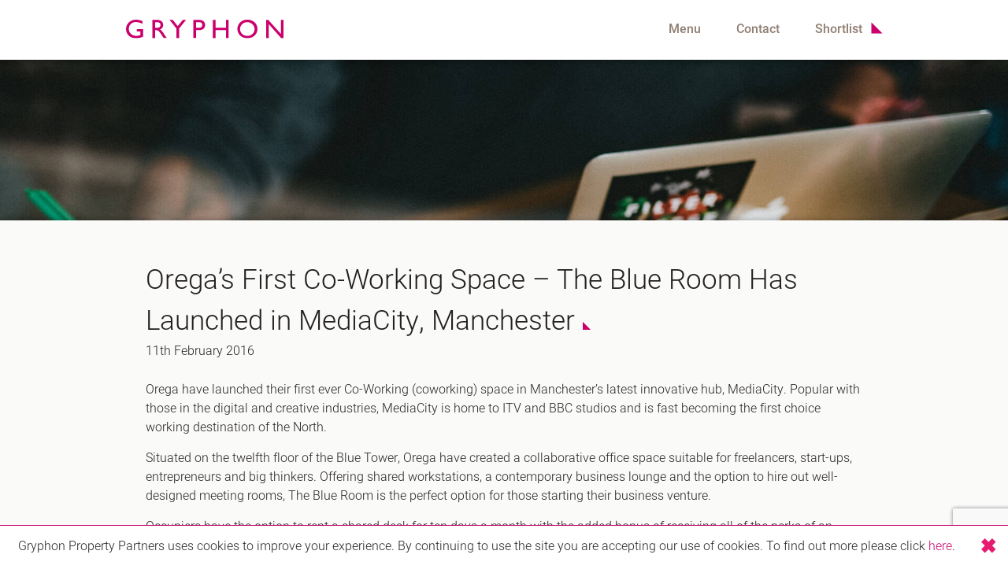

--- FILE ---
content_type: text/html; charset=utf-8
request_url: https://www.gryphonpropertypartners.com/Article/Oregas-First-Co-Working-Space-The-Blue-Room-Has-Launched-in-MediaCity-Manchester/291.html
body_size: 13925
content:

<!DOCTYPE html>
<html lang="en">
<head>
    <!-- Google Tag Manager -->
    <script>
        (function (w, d, s, l, i) {
            w[l] = w[l] || []; w[l].push({
                'gtm.start':
                    new Date().getTime(), event: 'gtm.js'
            }); var f = d.getElementsByTagName(s)[0],
                j = d.createElement(s), dl = l != 'dataLayer' ? '&l=' + l : ''; j.async = true; j.src =
                    'https://www.googletagmanager.com/gtm.js?id=' + i + dl; f.parentNode.insertBefore(j, f);
        })(window, document, 'script', 'dataLayer', 'GTM-TVLNJRJ');
    </script>
    <!-- End Google Tag Manager -->

    <title>
	Orega’s First Co-Working Space – The Blue Room Has Launched in MediaCity, Manchester - Gryphon Property Partners
</title><meta name="viewport" content="width=device-width, initial-scale=1.0, maximum-scale=1.0, user-scalable=0" /><meta name="google-site-verification" content="EDbXnqJy-G87RF1jrmBEdnUSagM5pc5wWro9y80Dpno" /><link id="litCanonical" rel="canonical" href="https://www.gryphonpropertypartners.com/article/oregas-first-co-working-space-the-blue-room-has-launched-in-mediacity-manchester/291.html" /><link rel="apple-touch-icon" href="/assets/favicon/favicon-500.png" /><link rel="shortcut icon" type="image/x-icon" href="/assets/favicon/favicon.ico" /><link rel="shortcut icon" type="image/ico" href="/assets/favicon/favicon.ico" /><link rel="icon" type="image/png" href="/assets/favicon/favicon.png" /><meta property="og:type" content="website" /><meta property="og:title" content="Gryphon Property Partners" /><meta property="og:site_name" content="Gryphon Property Partners" /><meta property="og:url" content="https://www.gryphonpropertypartners.com/" /><meta property="og:image" content="https://www.gryphonpropertypartners.com/assets/img/svg/logo.svg" /><meta property="og:description" content="London commercial property agents specialising in providing quality advice on office space &amp; serviced office rental in Central London." /><meta property="article:author" content="https://www.facebook.com/Gryphon-Property-Partners-154902741325211/" />
    <script type="application/ld+json">
{
  "@context": "https://schema.org",
  "@type": "RealEstateAgent",
  "name": "Gryphon Property Partners",
  "image": "https://www.gryphonpropertypartners.com/assets/img/svg/logo.svg",
  "@id": "https://www.gryphonpropertypartners.com/",
  "url": "https://www.gryphonpropertypartners.com/",
  "telephone": "020 3440 9800",
  "priceRange": "£££",
  "address": {
    "@type": "PostalAddress",
    "streetAddress": "12 Austin Friars",
    "addressLocality": "London",
    "postalCode": "EC2N 2HE",
    "addressCountry": "GB"
  },
  "geo": {
    "@type": "GeoCoordinates",
    "latitude": 51.51581849999999,
    "longitude": -0.0854649000000336
  } ,
  "sameAs": [
    "https://www.facebook.com/Gryphon-Property-Partners-154902741325211/",
    "https://twitter.com/GryphonProperty",
    "https://www.instagram.com/gryphonpropertypartners/",
    "https://www.linkedin.com/company/gryphon-property-partners"
  ]
}
    </script>

    <script type="text/javascript" src="https://www.google.com/recaptcha/api.js"></script>


    <script type="text/javascript">
        function onSubmit(token) {
            document.getElementById("ctl16").submit();
        }
    </script>

    <link href="/assets/css/app-css?v=VjokjYb6s7GC8aQHKHZFbyz-hqayvmmaecqC62L_Ek81" rel="stylesheet"/>

<meta name="description" content="Orega’s First Co-Working Space – The Blue Room Has Launched in MediaCity, Manchester, Officing Today" /><meta name="keywords" content="Orega’s First Co-Working Space – The Blue Room Has Launched in MediaCity,Manchester - Gryphon Property Partners" /></head>

<body id="bodytag">
    <!-- Google Tag Manager (noscript) -->
    <noscript>
        <iframe src="https://www.googletagmanager.com/ns.html?id=GTM-TVLNJRJ"
            height="0" width="0" style="display: none; visibility: hidden"></iframe>
    </noscript>
    <!-- End Google Tag Manager (noscript) -->

    <form method="post" action="./291.html?ArticleID=291" onsubmit="javascript:return WebForm_OnSubmit();" id="ctl16">
<div class="aspNetHidden">
<input type="hidden" name="__EVENTTARGET" id="__EVENTTARGET" value="" />
<input type="hidden" name="__EVENTARGUMENT" id="__EVENTARGUMENT" value="" />

</div>

<script type="text/javascript">
//<![CDATA[
var theForm = document.forms['ctl16'];
if (!theForm) {
    theForm = document.ctl16;
}
function __doPostBack(eventTarget, eventArgument) {
    if (!theForm.onsubmit || (theForm.onsubmit() != false)) {
        theForm.__EVENTTARGET.value = eventTarget;
        theForm.__EVENTARGUMENT.value = eventArgument;
        theForm.submit();
    }
}
//]]>
</script>


<script src="/WebResource.axd?d=pynGkmcFUV13He1Qd6_TZJjXZ1trk2LNsrchJ1FA6E5kqmT8eOgL2fG1CDqQHqlm4YAFv7B-2sSqWGG6O6zQ1A2&amp;t=638901572248157332" type="text/javascript"></script>


<script src="/WebResource.axd?d=x2nkrMJGXkMELz33nwnakA0ZGcAdZ7UL5zGcPM28lQG0c0sJVSfYastmGBWOBVFGQ6jUhks7OWnU45V9vkepCw3Bzd_yzzc1_0xH51TPC0s1&amp;t=638901572248157332" type="text/javascript"></script>
<script type="text/javascript">
//<![CDATA[
function WebForm_OnSubmit() {
if (typeof(ValidatorOnSubmit) == "function" && ValidatorOnSubmit() == false) return false;
return true;
}
//]]>
</script>


        <div id="navm"></div>

        <div id="layout">

            <div class="overlay"></div>

            <div id="header">

                <div class="header-top">

                    <div class="container">

                        <div class="logo">
                            <a href="/">
                                <img src="/assets/img/svg/logo.svg" title="Gryphon Property Partners Logo">
                            </a>
                        </div>

                        <div class="mini-nav">
                            <ul>
                                <li class="desktop-only"><span class="nav-link-btn">Menu</span></li>

                                <li class="desktop-only"><a href="/Contact-Gryphon-Property-Partners.html">Contact</a></li>

                                <li class="nav-shortlist-btn"><a href="/Shortlist.html" class="tri">Shortlist<span id="shortlist-count"></span></a></li>
                            </ul>
                        </div>

                        <div class="clear"></div>

                        <input type="hidden" name="ctl00$hfShoppingCartID" id="hfShoppingCartID" value="a10a0d47-243f-4192-80e6-1a6bc4918ffc" />
                    </div>
                </div>

                <div class="header-bot">

                    <div class="container">

                        <div class="nav-btn">
                            <span></span>
                            <span></span>
                            <span></span>
                        </div>

                        <div class="nav-wrap padd-s-50">

                            <div class="nav-boxes">

                                <div class="nav-boxes-left col col2 flex flex-wrap">

                                    <div class="nav-box">

                                        <h3>Properties</h3>
                                        <ul>
                                            <li><a href="/Properties.html?Tenure=To%20Let&QueryTenure=5">To Let</a></li>
                                            <li><a href="/Properties.html?Tenure=For%20Sale&QueryTenure=1">For Sale</a></li>
                                            <li><a href="/Properties.html?Type=Serviced%20Offices&QueryType=5">Serviced Office</a></li>
                                        </ul>
                                    </div>

                                    <div class="nav-box">

                                        <h3>About Us</h3>
                                        <ul>
                                            <li><a href="/About-Us.html">Our Team</a></li>
                                            <li><a href="/Our-Charities.html">Our Charities</a></li>
                                            <li><a href="/Latest-News.html">News</a></li>
                                            
                                            <li><a href="/Contact-Gryphon-Property-Partners.html">Contact</a></li>
                                        </ul>
                                    </div>

                                    <div class="nav-box">

                                        <h3>Services</h3>
                                        <ul>
                                            <li><a href="/Services/Office-Agency.html">Office Agency</a></li>
                                            <li><a href="/Services/Investment-Development.html">Investment</a></li>
                                            <li><a href="/Services/Serviced-Offices.html">Serviced Offices</a></li>
                                        </ul>
                                    </div>

                                    <div class="nav-box">

                                        <h3>Track Record</h3>
                                        <ul>
                                            <li><a href="/gryphon-highlights/index.html" target="_blank">Gryphon Highlights</a></li>
                                            <li><a href="/Case-Studies.html">Case Studies</a></li>
                                            <li><a href="/Clients.html">Clients</a></li>
                                        </ul>
                                    </div>
                                </div>

                                <div class="nav-boxes-right col col2">

                                    <div class="nav-box">

                                        <h3>Locations</h3>
                                        <ul>
                                            
                                                    <li><a href="/Office-Space-Shoreditch.html">Shoreditch EC2</a></li>
                                                
                                                    <li><a href="/Office-Space-Covent-Garden.html">Covent Garden WC2</a></li>
                                                
                                                    <li><a href="/Office-Space-London-Bridge.html">London Bridge SE1</a></li>
                                                
                                                    <li><a href="/Office-Space-Kings-Cross.html">King's Cross N1</a></li>
                                                
                                                    <li><a href="/Office-Space-Mayfair.html">Mayfair W1</a></li>
                                                
                                                    <li><a href="/Office-Space-Noho.html">Noho W1</a></li>
                                                
                                                    <li><a href="/Office-Space-City-London.html">City of London</a></li>
                                                
                                                    <li><a href="/Office-Space-Victoria.html">Victoria SW1</a></li>
                                                
                                                    <li><a href="/Office-Space-Canary-Wharf.html">Canary Wharf E14</a></li>
                                                
                                                    <li><a href="/Office-Space-Midtown.html">Midtown WC1</a></li>
                                                
                                                    <li><a href="/Office-Space-Soho.html">Soho W1</a></li>
                                                
                                                    <li><a href="/Office-Space-Hammersmith-Chiswick.html">Chiswick & Hammersmith</a></li>
                                                
                                                    <li><a href="/Office-Space-EC1.html">EC1 Clerkenwell & Farringdon</a></li>
                                                
                                                    <li><a href="/Office-Space-EC2.html">EC2 Bank & Liverpool St</a></li>
                                                
                                                    <li><a href="/Office-Space-EC3.html">EC3 Fenchurch St & Tower Bridge</a></li>
                                                
                                                    <li><a href="/Office-Space-EC4.html">EC4 Blackfriars & St Pauls</a></li>
                                                
                                        </ul>
                                    </div>
                                </div>

                                <div class="clear"></div>
                            </div>
                        </div>
                    </div>
                </div>
            </div>

            <div id="page">

                


    <section id="MainContent_pnlImage" class="top-img parallax bg-cover" style="background-image: url(&#39;/assets/img/jpg/6.jpg&#39;)"></section>

    <section class="sec-article bg-l-grey padd-t-100">

        <div class="container padd-s-50" data-aos="fade-right" data-aos-duration="1500" data-aos-anchor-placement="top-bottom">

            <div class="text-box">

                <h1>Orega’s First Co-Working Space – The Blue Room Has Launched in MediaCity, Manchester</h1>

                <p class="article-date"> 11th February 2016</p>


                

                <div id="MainContent_pnlWithoutImage">
	
                    <p>
                        <p>Orega have launched their first ever Co-Working (coworking) space in Manchester&rsquo;s latest innovative hub, MediaCity. Popular with those in the digital and creative industries, MediaCity is home to ITV and BBC studios and is fast becoming the first choice working destination of the North.</p>
<p>Situated on the twelfth floor of the Blue Tower, Orega have created a collaborative office space suitable for freelancers, start-ups, entrepreneurs and big thinkers. Offering shared workstations, a contemporary business lounge and the option to hire out well-designed meeting rooms, The Blue Room is the perfect option for those starting their business venture. </p>
<p>Occupiers have the option to rent a shared desk for ten days a month with the added bonus of receiving all of the perks of an Orega Virtual Office or rent their own permanent desk with 24/7, 365-day access to The Blue Room &ndash; all contracts start from a minimum of three months. Not only will occupants have access to first class office amenities but will also have the opportunity to network with other Co-Workers and expand their business contacts.</p>
<p>If you would like more information on offices in Manchester please call Gryphon Property Partners on&nbsp;0203 440 9800 or click on the following link - <a href="http://www.gryphonpropertypartners.com/Properties.html?Location=North%20West&amp;Type=Serviced%20Offices&amp;QueryType=Serviced+Offices&amp;Tenure=&amp;QueryTenure=&amp;MinSize=0&amp;MaxSize=1000000&amp;MapSearch=true&amp;Lat=53.799638800000000000&amp;Long=-1.549122099999976800&amp;Distance=50">Manchester Offices</a></p>
                    </p>
                
</div>


            </div>

        </div>

    </section>




                <section id="pnlFooterParallax" class="parallax footer-parallax bg-cover" style="background-image: url(/assets/img/jpg/footer.jpg);"></section>

                <div id="pnlFooter" class=" footer padd-t-100 bg-m-grey">

                    <div class="container">

                        <div class="footer-wrap flex">

                            <div class="logo" data-aos="fade-left" data-aos-duration="1500" data-aos-anchor-placement="top-bottom">
                                <a href="/">
                                    <img src="/assets/img/svg/logo-grey.svg" title="Gryphon Property Partners Logo">
                                </a>
                            </div>

                            <div class="footer-left" data-aos="fade-right" data-aos-duration="1500" data-aos-anchor-placement="top-bottom">

                                <div class="nav-boxes">

                                    <div class="footer-nav-left flex flex-wrap">

                                        <div class="nav-box">

                                            <h3>Properties</h3>
                                            <ul>
                                                <li><a href="/Properties.html?Tenure=To%20Let&QueryTenure=5">To Let</a></li>
                                                <li><a href="/Properties.html?Tenure=For%20Sale&QueryTenure=1">For Sale</a></li>
                                                <li><a href="/Properties.html?Type=Serviced%20Offices&QueryType=5">Serviced Office</a></li>
                                            </ul>
                                        </div>

                                        <div class="nav-box">

                                            <h3>About Us</h3>
                                            <ul>
                                                <li><a href="/About-Us.html">Our Team</a></li>
                                                <li><a href="/Our-Charities.html">Our Charities</a></li>
                                                
                                                <li><a href="/Contact-Gryphon-Property-Partners.html">Contact</a></li>
                                            </ul>
                                        </div>

                                        <div class="nav-box">

                                            <h3>Services</h3>
                                            <ul>
                                                <li><a href="/Services/Office-Agency.html">Office Agency</a></li>
                                                <li><a href="/Services/Investment-Development.html">Investment</a></li>
                                                <li><a href="/Services/Serviced-Offices.html">Serviced Offices</a></li>
                                            </ul>
                                        </div>

                                        <div class="nav-box">

                                            <h3>Track Record</h3>
                                            <ul>
                                                <li><a href="/gryphon-highlights/index.html" target="_blank">Gryphon Highlights</a></li>
                                                <li><a href="/Case-Studies.html">Case Studies</a></li>
                                                <li><a href="/Clients.html">Clients</a></li>
                                            </ul>
                                        </div>
                                    </div>

                                    <div class="footer-nav-right">

                                        <div class="nav-box">

                                            <h3>Locations</h3>
                                            <ul>
                                                
                                                        <li><a href="/Office-Space-Shoreditch.html">Shoreditch EC2</a></li>
                                                    
                                                        <li><a href="/Office-Space-Covent-Garden.html">Covent Garden WC2</a></li>
                                                    
                                                        <li><a href="/Office-Space-London-Bridge.html">London Bridge SE1</a></li>
                                                    
                                                        <li><a href="/Office-Space-Kings-Cross.html">King's Cross N1</a></li>
                                                    
                                                        <li><a href="/Office-Space-Mayfair.html">Mayfair W1</a></li>
                                                    
                                                        <li><a href="/Office-Space-Noho.html">Noho W1</a></li>
                                                    
                                                        <li><a href="/Office-Space-City-London.html">City of London</a></li>
                                                    
                                                        <li><a href="/Office-Space-Victoria.html">Victoria SW1</a></li>
                                                    
                                                        <li><a href="/Office-Space-Canary-Wharf.html">Canary Wharf E14</a></li>
                                                    
                                                        <li><a href="/Office-Space-Midtown.html">Midtown WC1</a></li>
                                                    
                                                        <li><a href="/Office-Space-Soho.html">Soho W1</a></li>
                                                    
                                                        <li><a href="/Office-Space-Hammersmith-Chiswick.html">Chiswick & Hammersmith</a></li>
                                                    
                                                        <li><a href="/Office-Space-EC1.html">EC1 Clerkenwell & Farringdon</a></li>
                                                    
                                                        <li><a href="/Office-Space-EC2.html">EC2 Bank & Liverpool St</a></li>
                                                    
                                                        <li><a href="/Office-Space-EC3.html">EC3 Fenchurch St & Tower Bridge</a></li>
                                                    
                                                        <li><a href="/Office-Space-EC4.html">EC4 Blackfriars & St Pauls</a></li>
                                                    
                                            </ul>
                                        </div>
                                    </div>

                                    <div class="clear"></div>
                                </div>
                            </div>

                            <div class="footer-right flex" data-aos="fade-left" data-aos-duration="1500" data-aos-anchor-placement="top-bottom">

                                <div class="footer-links">

                                    <p>Follow Us</p>

                                    <div class="soc-links">

                                        <ul>
                                            <li><a href="https://www.facebook.com/Gryphon-Property-Partners-154902741325211/" target="_blank" class="bg-contain soc-ico fb"></a></li>
                                            <li><a href="https://twitter.com/GryphonProperty" target="_blank" class="bg-contain soc-ico x"></a></li>
                                            <li><a href="https://www.instagram.com/gryphonpropertypartners/" target="_blank" class="bg-contain soc-ico insta"></a></li>
                                            <li><a href="https://www.linkedin.com/company/gryphon-property-partners" target="_blank" class="bg-contain soc-ico linkedin"></a></li>
                                        </ul>

                                        <div class="clear"></div>
                                    </div>

                                    <div class="policies-wrap">

                                        <p>&copy; 2026 Gryphon Property Partners</p>

                                        <ul>
                                            <li><a href="/Terms-and-Conditions.html">Terms and Conditions</a></li>

                                            
                                                    <li><a href="../../Login/">Login</a></li>
                                                

                                        </ul>

                                        <div class="clear"></div>
                                    </div>
                                </div>
                            </div>
                        </div>
                    </div>
                </div>
            </div>

            <div id="cookie">
                <span></span>
                <p>Gryphon Property Partners uses cookies to improve your experience. By continuing to use the site you are accepting our use of cookies. To find out more please click <a href="/Terms-and-Conditions.html">here</a>.</p>
            </div>

            <!-- Modules -->
            <div class="popup enquiry-popup">
                <div class="popup-overlay"></div>
                <div class="popup-container">
                    <div class="popup-close bg-contain"></div>
                    <div class="popup-content">

                        <h2>Enquire</h2>

                        <div class="enquiry-form">

                            <div class="enq-form-input-wrap">
                                <label>
                                    Name *
                                    <span id="rfvNamePopup" class="validate-black" style="display:none;">(Required)</span>
                                </label>
                                <input name="ctl00$txtNamePopup" type="text" id="txtNamePopup" />
                            </div>

                            <div class="enq-form-input-wrap">
                                <label>
                                    Company *
                                    <span id="rfvCompanyPopup" class="validate-black" style="display:none;">(Required)</span>
                                </label>
                                <input name="ctl00$txtCompanyPopup" type="text" id="txtCompanyPopup" />
                            </div>

                            <div class="enq-form-input-wrap">
                                <label>
                                    Email *
                                    <span id="rfvEmailPopup" class="validate-black" style="display:none;">(Required)</span>
                                    <span id="revEmailPopup" class="validate-black" style="display:none;">(Not a valid email)</span>
                                </label>
                                <input name="ctl00$txtEmailPopup" type="text" id="txtEmailPopup" />
                            </div>

                            <div class="enq-form-input-wrap">
                                <label>
                                    Phone *
                                    <span id="rfvPhonePopup" class="validate-black" style="display:none;">(Required)</span>
                                    <span id="revPhonePopup" class="validate-black" style="display:none;">(Not a valid number)</span>
                                </label>
                                <input name="ctl00$txtPhonePopup" type="text" id="txtPhonePopup" />
                            </div>

                            <div class="enq-form-input-wrap">
                                <label>Notes</label>
                                <textarea name="ctl00$txtEnquiryNotesPopup" rows="2" cols="20" id="txtEnquiryNotesPopup">
</textarea>
                            </div>

                            <div class="enq-form-input-wrap">
                                <a href="/Contact-Gryphon-Property-Partners.html">+ Contact Details</a>
                            </div>

                            

                            <div class="enquiry-checkbox-wrap flex">
                                <input id="cboEnquiryTermsPopUp" type="checkbox" name="ctl00$cboEnquiryTermsPopUp" />
                                <span id="CustomValidator1" class="validate-black block" style="display:none;">(Required)</span>
                                <label>Please tick this box to confirm you have read and agree to our <a href="/Terms-and-Conditions.html">privacy policy</a>, <a href="/Terms-and-Conditions.html">cookie policy</a> and <a href="/Terms-and-Conditions.html">website terms of use</a>.</label>
                            </div>

                            <input type="hidden" name="ctl00$hfPropertyID" id="hfPropertyID" />
                            <input type="hidden" name="ctl00$hfFullname" id="hfFullname" />
							<input type="hidden" name="ctl00$hf_token" id="hf_token" />

                            <input type="submit" name="ctl00$btnEnquiryPopup" value="Send" onclick="javascript:WebForm_DoPostBackWithOptions(new WebForm_PostBackOptions(&quot;ctl00$btnEnquiryPopup&quot;, &quot;&quot;, true, &quot;valEnquiryPopup&quot;, &quot;&quot;, false, false))" id="btnEnquiryPopup" class="enq-submit-btn" class="g-recaptcha" data-sitekey="6LfAxMkjAAAAAC-RmGh81vH73GXtY6c_45Dy9cov" data-callback="onSubmit" data-action="submit" />
								
							<script src="https://www.google.com/recaptcha/api.js?render=6LeQeEMpAAAAAMkebzp68cKYXtYdKpto-xB7hdGh"></script> 
                            <script>
                                grecaptcha.ready(function () {
                                    grecaptcha.execute('6LeQeEMpAAAAAMkebzp68cKYXtYdKpto-xB7hdGh', { action: 'contact_us' }).then(function (token) {
                                        document.getElementById("hf_token").value = token;

                                    });
                                });
                            </script>

                            <script src="http://www.google.com/recaptcha/api.js?render=6LeQeEMpAAAAAMkebzp68cKYXtYdKpto-xB7hdGh"></script>

                            <script>
                                grecaptcha.ready(function () {
                                    grecaptcha.execute('6LeQeEMpAAAAAMkebzp68cKYXtYdKpto-xB7hdGh', { action: 'contact_us' }).then(function (token) { //6LeQeEMpAAAAAMkebzp68cKYXtYdKpto-xB7hdGh//

                                        $.ajax({
                                            type: "POST",
                                            url: "Default.aspx/SetToken",
                                            data: JSON.stringify({ _token: token }),
                                            contentType: "application/json; charset=utf-8",
                                            dataType: "json",
                                            success: function (response) {
                                                console.log('Passed the token successfully');
                                            },
                                            failure: function (response) {
                                                alert(response.d);
                                            }
                                        });
                                    });
                                });
                            </script>

                        </div>

                    </div>

                </div>
            </div>
        </div>

        
        


        <!-- Scripts -->
        <script src="/assets/js/app-js?v=l3YpQCi55I9xyfUG5g8iHLRO5FSZzf_inyIEVx2Z6Ms1"></script>


        <script type="text/javascript" src="https://maps.google.com/maps/api/js?key=AIzaSyCMRrF4D1pWsEIkFuiWautsOEwsDMGh9vM"></script>

        <!-- TODO Testing Only -->
        

        <script>
            AOS.init({
                once: true,
                //disable: 'mobile'
            });
        </script>

        
        

        <script type="text/javascript">
            function ValidateCheckBox(sender, args) {
                if (document.getElementById("cboEnquiryTermsPopUp").checked == true) {
                    args.IsValid = true;
                } else {
                    args.IsValid = false;
                }
            }
        </script>

        <!-- Tracking Code -->
        <script type="text/javascript">
            (function (a, e, c, f, g, b, d) { var h = { ak: "982919773", cl: "w0RJCJfhj2EQ3dTY1AM" }; a[c] = a[c] || function () { (a[c].q = a[c].q || []).push(arguments) }; a[f] || (a[f] = h.ak); b = e.createElement(g); b.async = 1; b.src = "//www.gstatic.com/wcm/loader.js"; d = e.getElementsByTagName(g)[0]; d.parentNode.insertBefore(b, d); a._googWcmGet = function (b, d, e) { a[c](2, b, h, d, null, new Date, e) } })(window, document, "_googWcmImpl", "_googWcmAk", "script");
        </script>

        <script type="text/javascript">
            var callback = function (formatted_number, mobile_number) {
                // formatted_number: number to display, in the same format as
                //        the number passed to _googWcmGet().
                //        (in this case, '1-800-123-4567')
                // mobile_number: number formatted for use in a clickable link
                //        with tel:-URI (in this case, '+18001234567')
                var e = document.getElementById("number_link");
                e.href = "tel:" + mobile_number;
                e.innerHTML = "";
                e.appendChild(document.createTextNode(formatted_number));
            };
            window.onload = function () {
                _googWcmGet(callback, '02034409800');
            }
        </script>
    
<script type="text/javascript">
//<![CDATA[
var Page_Validators =  new Array(document.getElementById("rfvNamePopup"), document.getElementById("rfvCompanyPopup"), document.getElementById("rfvEmailPopup"), document.getElementById("revEmailPopup"), document.getElementById("rfvPhonePopup"), document.getElementById("revPhonePopup"), document.getElementById("CustomValidator1"));
//]]>
</script>

<script type="text/javascript">
//<![CDATA[
var rfvNamePopup = document.all ? document.all["rfvNamePopup"] : document.getElementById("rfvNamePopup");
rfvNamePopup.controltovalidate = "txtNamePopup";
rfvNamePopup.errormessage = "(Required)";
rfvNamePopup.display = "Dynamic";
rfvNamePopup.validationGroup = "valEnquiryPopup";
rfvNamePopup.evaluationfunction = "RequiredFieldValidatorEvaluateIsValid";
rfvNamePopup.initialvalue = "";
var rfvCompanyPopup = document.all ? document.all["rfvCompanyPopup"] : document.getElementById("rfvCompanyPopup");
rfvCompanyPopup.controltovalidate = "txtCompanyPopup";
rfvCompanyPopup.errormessage = "(Required)";
rfvCompanyPopup.display = "Dynamic";
rfvCompanyPopup.validationGroup = "valEnquiryPopup";
rfvCompanyPopup.evaluationfunction = "RequiredFieldValidatorEvaluateIsValid";
rfvCompanyPopup.initialvalue = "";
var rfvEmailPopup = document.all ? document.all["rfvEmailPopup"] : document.getElementById("rfvEmailPopup");
rfvEmailPopup.controltovalidate = "txtEmailPopup";
rfvEmailPopup.errormessage = "(Required)";
rfvEmailPopup.display = "Dynamic";
rfvEmailPopup.validationGroup = "valEnquiryPopup";
rfvEmailPopup.evaluationfunction = "RequiredFieldValidatorEvaluateIsValid";
rfvEmailPopup.initialvalue = "";
var revEmailPopup = document.all ? document.all["revEmailPopup"] : document.getElementById("revEmailPopup");
revEmailPopup.controltovalidate = "txtEmailPopup";
revEmailPopup.errormessage = "(Not a valid email)";
revEmailPopup.display = "Dynamic";
revEmailPopup.validationGroup = "valEnquiryPopup";
revEmailPopup.evaluationfunction = "RegularExpressionValidatorEvaluateIsValid";
revEmailPopup.validationexpression = "\\w+([-+.]\\w+)*@\\w+([-.]\\w+)*\\.\\w+([-.]\\w+)*";
var rfvPhonePopup = document.all ? document.all["rfvPhonePopup"] : document.getElementById("rfvPhonePopup");
rfvPhonePopup.controltovalidate = "txtPhonePopup";
rfvPhonePopup.errormessage = "(Required)";
rfvPhonePopup.display = "Dynamic";
rfvPhonePopup.validationGroup = "valEnquiryPopup";
rfvPhonePopup.evaluationfunction = "RequiredFieldValidatorEvaluateIsValid";
rfvPhonePopup.initialvalue = "";
var revPhonePopup = document.all ? document.all["revPhonePopup"] : document.getElementById("revPhonePopup");
revPhonePopup.controltovalidate = "txtPhonePopup";
revPhonePopup.errormessage = "(Not a valid number)";
revPhonePopup.display = "Dynamic";
revPhonePopup.validationGroup = "valEnquiryPopup";
revPhonePopup.evaluationfunction = "RegularExpressionValidatorEvaluateIsValid";
revPhonePopup.validationexpression = "[0-9-()+\\s]*";
var CustomValidator1 = document.all ? document.all["CustomValidator1"] : document.getElementById("CustomValidator1");
CustomValidator1.errormessage = "(Required)";
CustomValidator1.display = "Dynamic";
CustomValidator1.validationGroup = "valEnquiryPopup";
CustomValidator1.evaluationfunction = "CustomValidatorEvaluateIsValid";
CustomValidator1.clientvalidationfunction = "ValidateCheckBox";
//]]>
</script>

<div class="aspNetHidden">

	<input type="hidden" name="__VIEWSTATEGENERATOR" id="__VIEWSTATEGENERATOR" value="2173C2F0" />
	<input type="hidden" name="__VIEWSTATE" id="__VIEWSTATE" value="vLM2/fV3sqsRMEASSsHEEjvA63ZGoEs/kDzhVibLWgf6UJJiVL0mQB2r3Nr0I0mfhMmNLHaintO1dCWQPfy2fbdTSfhUIY4A3CT0u8br1D+3Tw+QzmTsTZkaUi3bDakwin9KIJABgC/qY44smmN0s0wfrMOJMdeHJ1cfq9tCx5wcidDR/[base64]/phYSb2veZcmuKSKBtW+IH6BomA3lb1vEwPdeOMVw6BhUXpAGuALvZ+F4q0LJQ7/0l7MR1beXhoFN6+ZgOcE9LxJV2Rh3rddJF9gGPY9O7u1bdvTVvBB28zTUk7JEgyRw3yB08CoOstjO2V9P5YZcLd96uJlqIqXCuIWemCRUIcjTnw5utxc5yn/835WWByjCPjG4tMMqUBxyYIrqZ7In7ux+nOTI637d7+znEjv1FnC5jkrT5GoGhgvkQCfAfXjsgO66CSB8QmGvoBQ2EFNGkshnJsSNaBg7DyJ/jqbOMqGCh2N3jTafK8jHmLNv2qCtl4LCA8DtOy6rtERYxi6QGRPbP+XzxS3jddRKJ9LcHKxaMzrgp2yPv6k7WneOLwi6wl6BDzNG4oS5eyhwH2IDcnQ3vJ/S969VRbuQWvBuExZiaZOfqnsTujcv4eH4C5tx6dVT17Hpqy+qYyAJTbyk9ATpGSnaOSs1q+N/OY913DrWu39QP/YSS55P7sw8PaDtkttBtarRrhMePyIQELVfb1oGFuNkxIaffV7ahgSRx1bEUkSakIU6pn71cN8XoYsPzIxVYS3s/HAlUMMw4Wq1poY8nxSC1Ztt7DuWVXl5oESTJkwT48SqnvnnB8iJ41ah3G3fr5SZSw/qUduf+Ky4yyi0a9eb6y+mLU4B82DfkRebEc4Z+eXesLAZAC0oirQwEgJ8A5ioQNaJ4TlJ4H5i6JyVv4uU6GNiG/m56ODBBc5wThS80lSwJ6NZtvIZdu9aRNWcaLqL+iY0tl6axuFE1acQy7iMDoEvbLQURPHTJrdW77lMfTh73YABzvgLSgV9Pes41biGMi3skrYg15uptEzIIVaZQPHwQzhtrgEBwkKGtKNCYSB1IuhkTD01U5vD/stpNRHnZEh5KsRcMuDeJgUhpR9yMKl/9/Xui9ENHRDYiaDm/J3czQaZHsZYqhLhQiYtt0EiKgyKgF86GGjxsK0JUQT0MThLjiuAAF++Rdzwj/Uz7BNl7L794fUhQSKfvhzKuZGzEIxnKmVKGTfC+fWWV6EN54CXj7X8U4mEwVxOpr/M56o/k0SLZX0yQRH4DSXHY9ejC2rUCKbQMuLlLqmaomLkrcaoJinHRkLBg4T5KZKGEjrjiWVW/7sinJySKVKE2BfPyMO0VPoyXHp4Vys/hhttKAV8XiTzpb1C77EdAGglJvoRsh74Ec7pGimgfCzBopADBrnMBufBL1gKQDLe1c2Qw507v17OYjgEgPXsj1X5vm+tcGIFlOpP+SwvS+GwNuEcvVTancphA8DsJbFbgn8YMQlXA0c8a8/jjUBxPDagh7w1IJBsnKIMlp4x0nrHT7H+dhg4yMQqhS7YPhIPUSsdzj1iTOvdAyFxlHOhT2nSacsVxcQLh5W0/mY+c2VQL3tEc2xt3PD79y1RYuvCXMMrGQbzXEtftsigLsBiT9B+Xa72EQ/nfeenEQv0NwHftzh7Av+nFvtaGxjegkf/7SG90q92+c8zelTwTF/wb0jOIuKlcfIqTxhy0rRjHqQoG1Pe+1soztkRNCy9v3T973MV+hg7uKa6PbfG9DFiqb6rZFIoMdi2TxIJQH+k0jllUDSck+SkSreH/q5ga70Ou6zTb2DPWanxRWRH8ijThB54ZzNh2uK65ayCpuJhVCJCKKrEZq1wPDo1vAemLZHZvykfapJVGwQB3GBvv7ABBjQJpIeMunasNh6vqwL0Zns48m9OSSmok/87weC2Bk4+Doeqg5aCe9aC4fi/RYK/UOwFjcO240ApJhLU9RR+Gc56vhnszpVvPP4i4OWcyvIMsPiCdLJOiD1qFTEXMfL2pbDLHPygP+mjMPAIlio4YAw1mXNKeKoGhvsXmXXW5lzmpMwTVuyWat6JaaqUWUFNdZg+OuhANc3+Abn6O/[base64]/WY4cMqSYZNi9gCjOYYU9KJ97iO5UwDezLS3cAMTW7plVj10rfKPCxV7kpTJYdBTblhNm1wlPU4UOqHSfKaFqhQjimO4LDPRP6z2y5enZ9+j0MalIKkpCV9lv5EYmcpiIy0LAfOt03XL/grNY/0KI5DieHvpTRFi5PeRn4QDqj12KcqKxbR/IH/jd/Utko+PLGpFoVmJhzM3/Fx2nGk6QaJ5aGiyz11JHkRdOh5InLZACYFJlKBhMM3VWCyiehro77fcoiUR6oZFmXF98eRpVCsq/dQ/xzBuF3RQkpnRGNxHE5oBLy8ZkY+o70j8yOBr8Qzxiy8EAULA5L/DOjMI1snRuDHegqgsR2xxw2gdi/cclrJQQciE+B5EthA4aepVKLY1DqcCiOoC94RD3iUHj1f2fRbtPaH2RLqPWrqYKZNI57Cse1u18lK5R33aYIn0w5Dtnp7H0oSRxzZHTn08l9hMWiN+4gc/nMPuRqXDHUfCAgQddwlo0BghrPR2Dz/uACCT/2J9YQvy8g1LsN/ZfKU+l58DhmpLmClq7RjLvMp4oJuk6b19sMUDjehaROOQZjicTefdkaEIpLMVWdf0IO9aULCjTtCLoqLsiRenMjyWOUVgQ865roi/ZM8QH1fOgi3VUwd/0pGXNVTSMKixjjXoVuVfEX24SgsxFmdYUdWuH6k5WRwiuhUfT2xLmiP+0uSGz9mlWZo=" /><input type="hidden" name="__EVENTVALIDATION" id="__EVENTVALIDATION" value="0aCBPPSg1G9MvFrlwpWntCGvsc/siNl0xggNtZpr4kPx+YBIzHob+tJj5E0FWiuL4uR+EpnaGnpCESXbsjcabTj+0m5dWjWchAbfghsfgi1iXZAm2Wm9jE97lgtdCUDcOiVJrQfEED4Sv9KpzxQOiXVY83mb/tZpNomAicbAxGTRucr9Qs1XpegPkhvnxqgeZg1qMIeNNWamTTMY4OUCKPakc1SURZlKa9PBmGOs07KIZVPwDPJiixch7IwT+LUGR+HlnRaOPWUfEMWLac6hCpYbbZqqCxf3MCLTs4+C3BnyL4+KfvHX0ZduTWeOjGi51zEPwtTH+JKj8K5TuF8JLg==" />
</div>

<script type="text/javascript">
//<![CDATA[

var Page_ValidationActive = false;
if (typeof(ValidatorOnLoad) == "function") {
    ValidatorOnLoad();
}

function ValidatorOnSubmit() {
    if (Page_ValidationActive) {
        return ValidatorCommonOnSubmit();
    }
    else {
        return true;
    }
}
        //]]>
</script>
</form>
</body>
</html>


--- FILE ---
content_type: text/html; charset=utf-8
request_url: https://www.google.com/recaptcha/api2/anchor?ar=1&k=6LeQeEMpAAAAAMkebzp68cKYXtYdKpto-xB7hdGh&co=aHR0cHM6Ly93d3cuZ3J5cGhvbnByb3BlcnR5cGFydG5lcnMuY29tOjQ0Mw..&hl=en&v=N67nZn4AqZkNcbeMu4prBgzg&size=invisible&anchor-ms=20000&execute-ms=30000&cb=o1eyw023h83r
body_size: 48738
content:
<!DOCTYPE HTML><html dir="ltr" lang="en"><head><meta http-equiv="Content-Type" content="text/html; charset=UTF-8">
<meta http-equiv="X-UA-Compatible" content="IE=edge">
<title>reCAPTCHA</title>
<style type="text/css">
/* cyrillic-ext */
@font-face {
  font-family: 'Roboto';
  font-style: normal;
  font-weight: 400;
  font-stretch: 100%;
  src: url(//fonts.gstatic.com/s/roboto/v48/KFO7CnqEu92Fr1ME7kSn66aGLdTylUAMa3GUBHMdazTgWw.woff2) format('woff2');
  unicode-range: U+0460-052F, U+1C80-1C8A, U+20B4, U+2DE0-2DFF, U+A640-A69F, U+FE2E-FE2F;
}
/* cyrillic */
@font-face {
  font-family: 'Roboto';
  font-style: normal;
  font-weight: 400;
  font-stretch: 100%;
  src: url(//fonts.gstatic.com/s/roboto/v48/KFO7CnqEu92Fr1ME7kSn66aGLdTylUAMa3iUBHMdazTgWw.woff2) format('woff2');
  unicode-range: U+0301, U+0400-045F, U+0490-0491, U+04B0-04B1, U+2116;
}
/* greek-ext */
@font-face {
  font-family: 'Roboto';
  font-style: normal;
  font-weight: 400;
  font-stretch: 100%;
  src: url(//fonts.gstatic.com/s/roboto/v48/KFO7CnqEu92Fr1ME7kSn66aGLdTylUAMa3CUBHMdazTgWw.woff2) format('woff2');
  unicode-range: U+1F00-1FFF;
}
/* greek */
@font-face {
  font-family: 'Roboto';
  font-style: normal;
  font-weight: 400;
  font-stretch: 100%;
  src: url(//fonts.gstatic.com/s/roboto/v48/KFO7CnqEu92Fr1ME7kSn66aGLdTylUAMa3-UBHMdazTgWw.woff2) format('woff2');
  unicode-range: U+0370-0377, U+037A-037F, U+0384-038A, U+038C, U+038E-03A1, U+03A3-03FF;
}
/* math */
@font-face {
  font-family: 'Roboto';
  font-style: normal;
  font-weight: 400;
  font-stretch: 100%;
  src: url(//fonts.gstatic.com/s/roboto/v48/KFO7CnqEu92Fr1ME7kSn66aGLdTylUAMawCUBHMdazTgWw.woff2) format('woff2');
  unicode-range: U+0302-0303, U+0305, U+0307-0308, U+0310, U+0312, U+0315, U+031A, U+0326-0327, U+032C, U+032F-0330, U+0332-0333, U+0338, U+033A, U+0346, U+034D, U+0391-03A1, U+03A3-03A9, U+03B1-03C9, U+03D1, U+03D5-03D6, U+03F0-03F1, U+03F4-03F5, U+2016-2017, U+2034-2038, U+203C, U+2040, U+2043, U+2047, U+2050, U+2057, U+205F, U+2070-2071, U+2074-208E, U+2090-209C, U+20D0-20DC, U+20E1, U+20E5-20EF, U+2100-2112, U+2114-2115, U+2117-2121, U+2123-214F, U+2190, U+2192, U+2194-21AE, U+21B0-21E5, U+21F1-21F2, U+21F4-2211, U+2213-2214, U+2216-22FF, U+2308-230B, U+2310, U+2319, U+231C-2321, U+2336-237A, U+237C, U+2395, U+239B-23B7, U+23D0, U+23DC-23E1, U+2474-2475, U+25AF, U+25B3, U+25B7, U+25BD, U+25C1, U+25CA, U+25CC, U+25FB, U+266D-266F, U+27C0-27FF, U+2900-2AFF, U+2B0E-2B11, U+2B30-2B4C, U+2BFE, U+3030, U+FF5B, U+FF5D, U+1D400-1D7FF, U+1EE00-1EEFF;
}
/* symbols */
@font-face {
  font-family: 'Roboto';
  font-style: normal;
  font-weight: 400;
  font-stretch: 100%;
  src: url(//fonts.gstatic.com/s/roboto/v48/KFO7CnqEu92Fr1ME7kSn66aGLdTylUAMaxKUBHMdazTgWw.woff2) format('woff2');
  unicode-range: U+0001-000C, U+000E-001F, U+007F-009F, U+20DD-20E0, U+20E2-20E4, U+2150-218F, U+2190, U+2192, U+2194-2199, U+21AF, U+21E6-21F0, U+21F3, U+2218-2219, U+2299, U+22C4-22C6, U+2300-243F, U+2440-244A, U+2460-24FF, U+25A0-27BF, U+2800-28FF, U+2921-2922, U+2981, U+29BF, U+29EB, U+2B00-2BFF, U+4DC0-4DFF, U+FFF9-FFFB, U+10140-1018E, U+10190-1019C, U+101A0, U+101D0-101FD, U+102E0-102FB, U+10E60-10E7E, U+1D2C0-1D2D3, U+1D2E0-1D37F, U+1F000-1F0FF, U+1F100-1F1AD, U+1F1E6-1F1FF, U+1F30D-1F30F, U+1F315, U+1F31C, U+1F31E, U+1F320-1F32C, U+1F336, U+1F378, U+1F37D, U+1F382, U+1F393-1F39F, U+1F3A7-1F3A8, U+1F3AC-1F3AF, U+1F3C2, U+1F3C4-1F3C6, U+1F3CA-1F3CE, U+1F3D4-1F3E0, U+1F3ED, U+1F3F1-1F3F3, U+1F3F5-1F3F7, U+1F408, U+1F415, U+1F41F, U+1F426, U+1F43F, U+1F441-1F442, U+1F444, U+1F446-1F449, U+1F44C-1F44E, U+1F453, U+1F46A, U+1F47D, U+1F4A3, U+1F4B0, U+1F4B3, U+1F4B9, U+1F4BB, U+1F4BF, U+1F4C8-1F4CB, U+1F4D6, U+1F4DA, U+1F4DF, U+1F4E3-1F4E6, U+1F4EA-1F4ED, U+1F4F7, U+1F4F9-1F4FB, U+1F4FD-1F4FE, U+1F503, U+1F507-1F50B, U+1F50D, U+1F512-1F513, U+1F53E-1F54A, U+1F54F-1F5FA, U+1F610, U+1F650-1F67F, U+1F687, U+1F68D, U+1F691, U+1F694, U+1F698, U+1F6AD, U+1F6B2, U+1F6B9-1F6BA, U+1F6BC, U+1F6C6-1F6CF, U+1F6D3-1F6D7, U+1F6E0-1F6EA, U+1F6F0-1F6F3, U+1F6F7-1F6FC, U+1F700-1F7FF, U+1F800-1F80B, U+1F810-1F847, U+1F850-1F859, U+1F860-1F887, U+1F890-1F8AD, U+1F8B0-1F8BB, U+1F8C0-1F8C1, U+1F900-1F90B, U+1F93B, U+1F946, U+1F984, U+1F996, U+1F9E9, U+1FA00-1FA6F, U+1FA70-1FA7C, U+1FA80-1FA89, U+1FA8F-1FAC6, U+1FACE-1FADC, U+1FADF-1FAE9, U+1FAF0-1FAF8, U+1FB00-1FBFF;
}
/* vietnamese */
@font-face {
  font-family: 'Roboto';
  font-style: normal;
  font-weight: 400;
  font-stretch: 100%;
  src: url(//fonts.gstatic.com/s/roboto/v48/KFO7CnqEu92Fr1ME7kSn66aGLdTylUAMa3OUBHMdazTgWw.woff2) format('woff2');
  unicode-range: U+0102-0103, U+0110-0111, U+0128-0129, U+0168-0169, U+01A0-01A1, U+01AF-01B0, U+0300-0301, U+0303-0304, U+0308-0309, U+0323, U+0329, U+1EA0-1EF9, U+20AB;
}
/* latin-ext */
@font-face {
  font-family: 'Roboto';
  font-style: normal;
  font-weight: 400;
  font-stretch: 100%;
  src: url(//fonts.gstatic.com/s/roboto/v48/KFO7CnqEu92Fr1ME7kSn66aGLdTylUAMa3KUBHMdazTgWw.woff2) format('woff2');
  unicode-range: U+0100-02BA, U+02BD-02C5, U+02C7-02CC, U+02CE-02D7, U+02DD-02FF, U+0304, U+0308, U+0329, U+1D00-1DBF, U+1E00-1E9F, U+1EF2-1EFF, U+2020, U+20A0-20AB, U+20AD-20C0, U+2113, U+2C60-2C7F, U+A720-A7FF;
}
/* latin */
@font-face {
  font-family: 'Roboto';
  font-style: normal;
  font-weight: 400;
  font-stretch: 100%;
  src: url(//fonts.gstatic.com/s/roboto/v48/KFO7CnqEu92Fr1ME7kSn66aGLdTylUAMa3yUBHMdazQ.woff2) format('woff2');
  unicode-range: U+0000-00FF, U+0131, U+0152-0153, U+02BB-02BC, U+02C6, U+02DA, U+02DC, U+0304, U+0308, U+0329, U+2000-206F, U+20AC, U+2122, U+2191, U+2193, U+2212, U+2215, U+FEFF, U+FFFD;
}
/* cyrillic-ext */
@font-face {
  font-family: 'Roboto';
  font-style: normal;
  font-weight: 500;
  font-stretch: 100%;
  src: url(//fonts.gstatic.com/s/roboto/v48/KFO7CnqEu92Fr1ME7kSn66aGLdTylUAMa3GUBHMdazTgWw.woff2) format('woff2');
  unicode-range: U+0460-052F, U+1C80-1C8A, U+20B4, U+2DE0-2DFF, U+A640-A69F, U+FE2E-FE2F;
}
/* cyrillic */
@font-face {
  font-family: 'Roboto';
  font-style: normal;
  font-weight: 500;
  font-stretch: 100%;
  src: url(//fonts.gstatic.com/s/roboto/v48/KFO7CnqEu92Fr1ME7kSn66aGLdTylUAMa3iUBHMdazTgWw.woff2) format('woff2');
  unicode-range: U+0301, U+0400-045F, U+0490-0491, U+04B0-04B1, U+2116;
}
/* greek-ext */
@font-face {
  font-family: 'Roboto';
  font-style: normal;
  font-weight: 500;
  font-stretch: 100%;
  src: url(//fonts.gstatic.com/s/roboto/v48/KFO7CnqEu92Fr1ME7kSn66aGLdTylUAMa3CUBHMdazTgWw.woff2) format('woff2');
  unicode-range: U+1F00-1FFF;
}
/* greek */
@font-face {
  font-family: 'Roboto';
  font-style: normal;
  font-weight: 500;
  font-stretch: 100%;
  src: url(//fonts.gstatic.com/s/roboto/v48/KFO7CnqEu92Fr1ME7kSn66aGLdTylUAMa3-UBHMdazTgWw.woff2) format('woff2');
  unicode-range: U+0370-0377, U+037A-037F, U+0384-038A, U+038C, U+038E-03A1, U+03A3-03FF;
}
/* math */
@font-face {
  font-family: 'Roboto';
  font-style: normal;
  font-weight: 500;
  font-stretch: 100%;
  src: url(//fonts.gstatic.com/s/roboto/v48/KFO7CnqEu92Fr1ME7kSn66aGLdTylUAMawCUBHMdazTgWw.woff2) format('woff2');
  unicode-range: U+0302-0303, U+0305, U+0307-0308, U+0310, U+0312, U+0315, U+031A, U+0326-0327, U+032C, U+032F-0330, U+0332-0333, U+0338, U+033A, U+0346, U+034D, U+0391-03A1, U+03A3-03A9, U+03B1-03C9, U+03D1, U+03D5-03D6, U+03F0-03F1, U+03F4-03F5, U+2016-2017, U+2034-2038, U+203C, U+2040, U+2043, U+2047, U+2050, U+2057, U+205F, U+2070-2071, U+2074-208E, U+2090-209C, U+20D0-20DC, U+20E1, U+20E5-20EF, U+2100-2112, U+2114-2115, U+2117-2121, U+2123-214F, U+2190, U+2192, U+2194-21AE, U+21B0-21E5, U+21F1-21F2, U+21F4-2211, U+2213-2214, U+2216-22FF, U+2308-230B, U+2310, U+2319, U+231C-2321, U+2336-237A, U+237C, U+2395, U+239B-23B7, U+23D0, U+23DC-23E1, U+2474-2475, U+25AF, U+25B3, U+25B7, U+25BD, U+25C1, U+25CA, U+25CC, U+25FB, U+266D-266F, U+27C0-27FF, U+2900-2AFF, U+2B0E-2B11, U+2B30-2B4C, U+2BFE, U+3030, U+FF5B, U+FF5D, U+1D400-1D7FF, U+1EE00-1EEFF;
}
/* symbols */
@font-face {
  font-family: 'Roboto';
  font-style: normal;
  font-weight: 500;
  font-stretch: 100%;
  src: url(//fonts.gstatic.com/s/roboto/v48/KFO7CnqEu92Fr1ME7kSn66aGLdTylUAMaxKUBHMdazTgWw.woff2) format('woff2');
  unicode-range: U+0001-000C, U+000E-001F, U+007F-009F, U+20DD-20E0, U+20E2-20E4, U+2150-218F, U+2190, U+2192, U+2194-2199, U+21AF, U+21E6-21F0, U+21F3, U+2218-2219, U+2299, U+22C4-22C6, U+2300-243F, U+2440-244A, U+2460-24FF, U+25A0-27BF, U+2800-28FF, U+2921-2922, U+2981, U+29BF, U+29EB, U+2B00-2BFF, U+4DC0-4DFF, U+FFF9-FFFB, U+10140-1018E, U+10190-1019C, U+101A0, U+101D0-101FD, U+102E0-102FB, U+10E60-10E7E, U+1D2C0-1D2D3, U+1D2E0-1D37F, U+1F000-1F0FF, U+1F100-1F1AD, U+1F1E6-1F1FF, U+1F30D-1F30F, U+1F315, U+1F31C, U+1F31E, U+1F320-1F32C, U+1F336, U+1F378, U+1F37D, U+1F382, U+1F393-1F39F, U+1F3A7-1F3A8, U+1F3AC-1F3AF, U+1F3C2, U+1F3C4-1F3C6, U+1F3CA-1F3CE, U+1F3D4-1F3E0, U+1F3ED, U+1F3F1-1F3F3, U+1F3F5-1F3F7, U+1F408, U+1F415, U+1F41F, U+1F426, U+1F43F, U+1F441-1F442, U+1F444, U+1F446-1F449, U+1F44C-1F44E, U+1F453, U+1F46A, U+1F47D, U+1F4A3, U+1F4B0, U+1F4B3, U+1F4B9, U+1F4BB, U+1F4BF, U+1F4C8-1F4CB, U+1F4D6, U+1F4DA, U+1F4DF, U+1F4E3-1F4E6, U+1F4EA-1F4ED, U+1F4F7, U+1F4F9-1F4FB, U+1F4FD-1F4FE, U+1F503, U+1F507-1F50B, U+1F50D, U+1F512-1F513, U+1F53E-1F54A, U+1F54F-1F5FA, U+1F610, U+1F650-1F67F, U+1F687, U+1F68D, U+1F691, U+1F694, U+1F698, U+1F6AD, U+1F6B2, U+1F6B9-1F6BA, U+1F6BC, U+1F6C6-1F6CF, U+1F6D3-1F6D7, U+1F6E0-1F6EA, U+1F6F0-1F6F3, U+1F6F7-1F6FC, U+1F700-1F7FF, U+1F800-1F80B, U+1F810-1F847, U+1F850-1F859, U+1F860-1F887, U+1F890-1F8AD, U+1F8B0-1F8BB, U+1F8C0-1F8C1, U+1F900-1F90B, U+1F93B, U+1F946, U+1F984, U+1F996, U+1F9E9, U+1FA00-1FA6F, U+1FA70-1FA7C, U+1FA80-1FA89, U+1FA8F-1FAC6, U+1FACE-1FADC, U+1FADF-1FAE9, U+1FAF0-1FAF8, U+1FB00-1FBFF;
}
/* vietnamese */
@font-face {
  font-family: 'Roboto';
  font-style: normal;
  font-weight: 500;
  font-stretch: 100%;
  src: url(//fonts.gstatic.com/s/roboto/v48/KFO7CnqEu92Fr1ME7kSn66aGLdTylUAMa3OUBHMdazTgWw.woff2) format('woff2');
  unicode-range: U+0102-0103, U+0110-0111, U+0128-0129, U+0168-0169, U+01A0-01A1, U+01AF-01B0, U+0300-0301, U+0303-0304, U+0308-0309, U+0323, U+0329, U+1EA0-1EF9, U+20AB;
}
/* latin-ext */
@font-face {
  font-family: 'Roboto';
  font-style: normal;
  font-weight: 500;
  font-stretch: 100%;
  src: url(//fonts.gstatic.com/s/roboto/v48/KFO7CnqEu92Fr1ME7kSn66aGLdTylUAMa3KUBHMdazTgWw.woff2) format('woff2');
  unicode-range: U+0100-02BA, U+02BD-02C5, U+02C7-02CC, U+02CE-02D7, U+02DD-02FF, U+0304, U+0308, U+0329, U+1D00-1DBF, U+1E00-1E9F, U+1EF2-1EFF, U+2020, U+20A0-20AB, U+20AD-20C0, U+2113, U+2C60-2C7F, U+A720-A7FF;
}
/* latin */
@font-face {
  font-family: 'Roboto';
  font-style: normal;
  font-weight: 500;
  font-stretch: 100%;
  src: url(//fonts.gstatic.com/s/roboto/v48/KFO7CnqEu92Fr1ME7kSn66aGLdTylUAMa3yUBHMdazQ.woff2) format('woff2');
  unicode-range: U+0000-00FF, U+0131, U+0152-0153, U+02BB-02BC, U+02C6, U+02DA, U+02DC, U+0304, U+0308, U+0329, U+2000-206F, U+20AC, U+2122, U+2191, U+2193, U+2212, U+2215, U+FEFF, U+FFFD;
}
/* cyrillic-ext */
@font-face {
  font-family: 'Roboto';
  font-style: normal;
  font-weight: 900;
  font-stretch: 100%;
  src: url(//fonts.gstatic.com/s/roboto/v48/KFO7CnqEu92Fr1ME7kSn66aGLdTylUAMa3GUBHMdazTgWw.woff2) format('woff2');
  unicode-range: U+0460-052F, U+1C80-1C8A, U+20B4, U+2DE0-2DFF, U+A640-A69F, U+FE2E-FE2F;
}
/* cyrillic */
@font-face {
  font-family: 'Roboto';
  font-style: normal;
  font-weight: 900;
  font-stretch: 100%;
  src: url(//fonts.gstatic.com/s/roboto/v48/KFO7CnqEu92Fr1ME7kSn66aGLdTylUAMa3iUBHMdazTgWw.woff2) format('woff2');
  unicode-range: U+0301, U+0400-045F, U+0490-0491, U+04B0-04B1, U+2116;
}
/* greek-ext */
@font-face {
  font-family: 'Roboto';
  font-style: normal;
  font-weight: 900;
  font-stretch: 100%;
  src: url(//fonts.gstatic.com/s/roboto/v48/KFO7CnqEu92Fr1ME7kSn66aGLdTylUAMa3CUBHMdazTgWw.woff2) format('woff2');
  unicode-range: U+1F00-1FFF;
}
/* greek */
@font-face {
  font-family: 'Roboto';
  font-style: normal;
  font-weight: 900;
  font-stretch: 100%;
  src: url(//fonts.gstatic.com/s/roboto/v48/KFO7CnqEu92Fr1ME7kSn66aGLdTylUAMa3-UBHMdazTgWw.woff2) format('woff2');
  unicode-range: U+0370-0377, U+037A-037F, U+0384-038A, U+038C, U+038E-03A1, U+03A3-03FF;
}
/* math */
@font-face {
  font-family: 'Roboto';
  font-style: normal;
  font-weight: 900;
  font-stretch: 100%;
  src: url(//fonts.gstatic.com/s/roboto/v48/KFO7CnqEu92Fr1ME7kSn66aGLdTylUAMawCUBHMdazTgWw.woff2) format('woff2');
  unicode-range: U+0302-0303, U+0305, U+0307-0308, U+0310, U+0312, U+0315, U+031A, U+0326-0327, U+032C, U+032F-0330, U+0332-0333, U+0338, U+033A, U+0346, U+034D, U+0391-03A1, U+03A3-03A9, U+03B1-03C9, U+03D1, U+03D5-03D6, U+03F0-03F1, U+03F4-03F5, U+2016-2017, U+2034-2038, U+203C, U+2040, U+2043, U+2047, U+2050, U+2057, U+205F, U+2070-2071, U+2074-208E, U+2090-209C, U+20D0-20DC, U+20E1, U+20E5-20EF, U+2100-2112, U+2114-2115, U+2117-2121, U+2123-214F, U+2190, U+2192, U+2194-21AE, U+21B0-21E5, U+21F1-21F2, U+21F4-2211, U+2213-2214, U+2216-22FF, U+2308-230B, U+2310, U+2319, U+231C-2321, U+2336-237A, U+237C, U+2395, U+239B-23B7, U+23D0, U+23DC-23E1, U+2474-2475, U+25AF, U+25B3, U+25B7, U+25BD, U+25C1, U+25CA, U+25CC, U+25FB, U+266D-266F, U+27C0-27FF, U+2900-2AFF, U+2B0E-2B11, U+2B30-2B4C, U+2BFE, U+3030, U+FF5B, U+FF5D, U+1D400-1D7FF, U+1EE00-1EEFF;
}
/* symbols */
@font-face {
  font-family: 'Roboto';
  font-style: normal;
  font-weight: 900;
  font-stretch: 100%;
  src: url(//fonts.gstatic.com/s/roboto/v48/KFO7CnqEu92Fr1ME7kSn66aGLdTylUAMaxKUBHMdazTgWw.woff2) format('woff2');
  unicode-range: U+0001-000C, U+000E-001F, U+007F-009F, U+20DD-20E0, U+20E2-20E4, U+2150-218F, U+2190, U+2192, U+2194-2199, U+21AF, U+21E6-21F0, U+21F3, U+2218-2219, U+2299, U+22C4-22C6, U+2300-243F, U+2440-244A, U+2460-24FF, U+25A0-27BF, U+2800-28FF, U+2921-2922, U+2981, U+29BF, U+29EB, U+2B00-2BFF, U+4DC0-4DFF, U+FFF9-FFFB, U+10140-1018E, U+10190-1019C, U+101A0, U+101D0-101FD, U+102E0-102FB, U+10E60-10E7E, U+1D2C0-1D2D3, U+1D2E0-1D37F, U+1F000-1F0FF, U+1F100-1F1AD, U+1F1E6-1F1FF, U+1F30D-1F30F, U+1F315, U+1F31C, U+1F31E, U+1F320-1F32C, U+1F336, U+1F378, U+1F37D, U+1F382, U+1F393-1F39F, U+1F3A7-1F3A8, U+1F3AC-1F3AF, U+1F3C2, U+1F3C4-1F3C6, U+1F3CA-1F3CE, U+1F3D4-1F3E0, U+1F3ED, U+1F3F1-1F3F3, U+1F3F5-1F3F7, U+1F408, U+1F415, U+1F41F, U+1F426, U+1F43F, U+1F441-1F442, U+1F444, U+1F446-1F449, U+1F44C-1F44E, U+1F453, U+1F46A, U+1F47D, U+1F4A3, U+1F4B0, U+1F4B3, U+1F4B9, U+1F4BB, U+1F4BF, U+1F4C8-1F4CB, U+1F4D6, U+1F4DA, U+1F4DF, U+1F4E3-1F4E6, U+1F4EA-1F4ED, U+1F4F7, U+1F4F9-1F4FB, U+1F4FD-1F4FE, U+1F503, U+1F507-1F50B, U+1F50D, U+1F512-1F513, U+1F53E-1F54A, U+1F54F-1F5FA, U+1F610, U+1F650-1F67F, U+1F687, U+1F68D, U+1F691, U+1F694, U+1F698, U+1F6AD, U+1F6B2, U+1F6B9-1F6BA, U+1F6BC, U+1F6C6-1F6CF, U+1F6D3-1F6D7, U+1F6E0-1F6EA, U+1F6F0-1F6F3, U+1F6F7-1F6FC, U+1F700-1F7FF, U+1F800-1F80B, U+1F810-1F847, U+1F850-1F859, U+1F860-1F887, U+1F890-1F8AD, U+1F8B0-1F8BB, U+1F8C0-1F8C1, U+1F900-1F90B, U+1F93B, U+1F946, U+1F984, U+1F996, U+1F9E9, U+1FA00-1FA6F, U+1FA70-1FA7C, U+1FA80-1FA89, U+1FA8F-1FAC6, U+1FACE-1FADC, U+1FADF-1FAE9, U+1FAF0-1FAF8, U+1FB00-1FBFF;
}
/* vietnamese */
@font-face {
  font-family: 'Roboto';
  font-style: normal;
  font-weight: 900;
  font-stretch: 100%;
  src: url(//fonts.gstatic.com/s/roboto/v48/KFO7CnqEu92Fr1ME7kSn66aGLdTylUAMa3OUBHMdazTgWw.woff2) format('woff2');
  unicode-range: U+0102-0103, U+0110-0111, U+0128-0129, U+0168-0169, U+01A0-01A1, U+01AF-01B0, U+0300-0301, U+0303-0304, U+0308-0309, U+0323, U+0329, U+1EA0-1EF9, U+20AB;
}
/* latin-ext */
@font-face {
  font-family: 'Roboto';
  font-style: normal;
  font-weight: 900;
  font-stretch: 100%;
  src: url(//fonts.gstatic.com/s/roboto/v48/KFO7CnqEu92Fr1ME7kSn66aGLdTylUAMa3KUBHMdazTgWw.woff2) format('woff2');
  unicode-range: U+0100-02BA, U+02BD-02C5, U+02C7-02CC, U+02CE-02D7, U+02DD-02FF, U+0304, U+0308, U+0329, U+1D00-1DBF, U+1E00-1E9F, U+1EF2-1EFF, U+2020, U+20A0-20AB, U+20AD-20C0, U+2113, U+2C60-2C7F, U+A720-A7FF;
}
/* latin */
@font-face {
  font-family: 'Roboto';
  font-style: normal;
  font-weight: 900;
  font-stretch: 100%;
  src: url(//fonts.gstatic.com/s/roboto/v48/KFO7CnqEu92Fr1ME7kSn66aGLdTylUAMa3yUBHMdazQ.woff2) format('woff2');
  unicode-range: U+0000-00FF, U+0131, U+0152-0153, U+02BB-02BC, U+02C6, U+02DA, U+02DC, U+0304, U+0308, U+0329, U+2000-206F, U+20AC, U+2122, U+2191, U+2193, U+2212, U+2215, U+FEFF, U+FFFD;
}

</style>
<link rel="stylesheet" type="text/css" href="https://www.gstatic.com/recaptcha/releases/N67nZn4AqZkNcbeMu4prBgzg/styles__ltr.css">
<script nonce="1iwsEC07u5R2gIueF9e7qA" type="text/javascript">window['__recaptcha_api'] = 'https://www.google.com/recaptcha/api2/';</script>
<script type="text/javascript" src="https://www.gstatic.com/recaptcha/releases/N67nZn4AqZkNcbeMu4prBgzg/recaptcha__en.js" nonce="1iwsEC07u5R2gIueF9e7qA">
      
    </script></head>
<body><div id="rc-anchor-alert" class="rc-anchor-alert"></div>
<input type="hidden" id="recaptcha-token" value="[base64]">
<script type="text/javascript" nonce="1iwsEC07u5R2gIueF9e7qA">
      recaptcha.anchor.Main.init("[\x22ainput\x22,[\x22bgdata\x22,\x22\x22,\[base64]/[base64]/MjU1Ong/[base64]/[base64]/[base64]/[base64]/[base64]/[base64]/[base64]/[base64]/[base64]/[base64]/[base64]/[base64]/[base64]/[base64]/[base64]\\u003d\x22,\[base64]\\u003d\x22,\x22wq/DgXLDnVbDoD/DmcK0LHPDpTPCjzTDuxVLwq14wrJ4wqDDmAMjwrjCsXNBw6vDtRnCnVfClBHDgMKCw4wEw7bDssKHKijCvnrDvTNaAkfDtsOBwrjCh8OuB8KNw5EpwobDiQI5w4HCtFlnfMKGw73CrMK6FMKrwowuwozDnMOLWMKVwrvCsi/Cl8OqFWZOKSFtw47CoRvCksK+wp5mw53ChMKdwpfCp8K4w4MROi4FwqgWwrJXPBoESsKsM1jClT1JWsOlwowJw6Rtwq/CpwjClMKWIFHDusKnwqBow4EAHsO4wpvCr2Z9K8KCwrJLVkPCtAZJw5HDpzPDgcK/GcKHN8KuB8OOw4sWwp3CtcOIHMOOwoHCksOzSnU4wrI4wq3Dj8O1VcO5wp1nwoXDlcK3wqs8VXzCgsKUd8ODPsOuZFlNw6V7VnMlwrrDvsKPwrhpfcKcHMOaJsKrwqDDt07CvSJzw7nDpMOsw5/DlR/[base64]/Cn8KZw7HDvQfCh8OIwpXDjsKaAG4Gw6Rew5RfYcOgeRLDhcKRQDXDpsOMKXDClz7DpsKvCMOcdkQHwqjCnlo6w5EQwqEQwrbCtjLDlMKXFMK/w4kZcCIfJMO1W8KlLGrCtHB0w5cEbFxXw6zCucKkSkDCrlDCg8KAD2rDusOtZixWA8KSw6vCkiRTw6PDkMKbw47ClFE1W8OOYQ0TeBMZw7IKV0ZTZcKGw59GMUx+XELDscK9w7/CvcK2w7t0Qjw+woDCoQ7ChhXDtsOVwrw3JsOrAXp4w7lAMMKAwrw+FsOfw7k+wr3DhWjCgsOWLMOmT8KXOsK2YcKTesO8wqw+IQzDk3rDigYSwpZIwrYnLXYqDMKLBMOPCcOASMOYdsOGwprCtU/[base64]/[base64]/CuMO7bMKWfDoZwpkkO8OHw6t+AMO0HsKqwq50LE9Nw5fDtcOqfB3DjsODw6t4w4LDk8Kkw6HDvgLDosOVw7R0C8KKcmrChcK1w67DpSRTOsKYw7JJwpHDrgU/w5LDuMKBw6vDgcKrw6M9w4TCm8OnwoptGgFBAlAOTgnCtSJsHnFZUisNwo4Ww4BHbMKXw4IOMhPDvMOZBMKhwoQBw48tw6/[base64]/OcO7HMKYwrw1Bn5iw5XDtcKgO8Kcw4TCqcO0QUN8cMKmw4HDgcKtw6HClMO3GW7CmcO3w5rCiXXDlwLDrCsBfw3DisOqwo4vPcKXw5dwCMOlX8Oiw6MdTkXCuijCv2nDsk7DqMOwPg/DsSQhw53DvxzChcO7Pyhdw6rCtMONw7IHw4RSMlheXiBrD8K/w69kw7c+w4nDkQRCw5Utw7lNwocVwqDCqsKxIcOQM0pqPsK2woZbOMOsw7vDucKpw79kBsOrw5tLf3J2X8OEam/ClcKfwoVDw6Fww7fDiMOCBsKLTlrDoMOiwqx+K8OjRQFQGMKLdCAoI1VvTMKdTnzChxfCmilIVnvCqXttw69Tw5UFw6zCncKTwq7CmcKcaMK6ME/DuwzDkBUOesKcaMKaECRLw7bCuCpQJcOPw4t/wpp1wpdPwosGwqXDusOna8O/S8ORMmoZwrc7w58Nw7nDlSh0Ml3Dj3VAF2dHw5NEPjYEwo5GbSjDnMKjTiAUF2Aww53DnzZResKGw4USw5jCqsOcMw1lw6HDiD9/w5VmBRDCsFVsEsOvw6Ztw7jCnMKTV8KkMXPDo1clwp/CosOYXXR1w7jCoFUnw4vDg1jDiMKcwqIxO8KDwoJ3WsOxDirCsBZowpUTw54VwpfDkSzDjsKqe3DDlT/CmhnDiHjDn1l4wr5mRl7CokrCnng3LcKkw6fDvsKtNyPDnRcjw4TDr8K6wohcCy/DsMK2QcOTO8KzwrU4BRTCkcKFVjLDnMKuLUtJa8Ozw7vDnUjCk8Kjw6nDhyHDih1dw47DnMKuEcKRw57ChMO5w7HCpGPDiEgrMcOSG0nCkm7DsU8CAcKFDDscw5NkSS1zC8O6wozCt8KUIcK0w7PDkwcHwrYMwprCikfDncO5w5lnwonDowPDiynDukVKVsOLDW/[base64]/DgMKQc8Klw6QYAMKbwpzDs1bDiD3ClMKrwoDDmxrDrMK4fsOnw6/CrFY4AsKvwpVKRMO5dD1AaMKvw5oLwr55w6DDlWM1wpnDnStzaHl5GsKuGwhEFl/DmG1cTTJ/OSk1PjvDhm7DhyLChXTClsOjNlzDqg7DrlVjw6vDnBsuwoM/wpLDqlLCsFptdRDClTUsw5fDoWjDgcKFRULDhjdNwr5dbhrDhMKww7AMw6rCohE1DwUXwrQ4XMOdEVHCn8OEw59mWsKwGcOkw5U5wpJ0wppdw47CpMK9Vn3Cix3Cs8O8UsOHw6JVw4bCo8OEw7nDsiLChhjDpgY3O8Kewqc1wqY/w4tGdMOfd8O1wpnDssOwQTTCql7DlsOUw5nCqHjCjcOgwoNZwqNAwow4w4FsXsOAQVfCi8O0IW1pLMO/w4p1fFEQw5ouwpTDg0RvV8OzwoALw5h8N8OgR8Krw4zDksKmSFjCtz7CsVDDlcOqD8KwwocAAAfCvTnCn8O1woPCj8Kpw4HCo1DClsOnwqvDtsOnwqrCnsONGcKHXk97NTzDtMO4w4XDqxpjZBVBR8KdfikVwqrChCfDsMO5w57DscOWw7/DoAbDmgAXw7DCrhbDkXUgw6nCnMKPRcK8w7TDrMOAw4Q+wosrw5HCtwMGw6ldw4V/Z8KBwprDicK/NcO0wr7CiwrCmcKNwqXChcKVbEvCs8Obwp0/w59Kw5M4w5w7w5DDolLCosK1w4HDgcK4w4fDkcOYw4lfwqfDkCXDq3Afw4zDhi7CmcOOLCppbyHDuHPCpV4MKjNtwprChcKRwoHDlcKBCMOjXCMmw7p1w4RSw5rDlMKEw4N/PMORT1MfG8O8w4Axw51lQhtrw5c5ScORw7gnwq7CucKKw45qwoDCqMOJIMOKNsKabsKKw7HDk8O6wpA5YxIweW5EEcOew67DnsK1wqzCiMOww5RMwpkULHAtXSzCthkpwpgJQsOswo/Dm3HDgcKYbUXCj8KuwqjCqsKEPcKPw6LDo8Ozw5DCkU3Ch3oLwo/[base64]/[base64]/CjDYASMKoMcOXwrBWSsOYeBsqdQ7Coiokw4nDq8KAw6pCwopFH1lgBGPCl2DDusKdw4t7RXZ/w6vDoEPDiXIdcCVZLsOTwrFwHjFVB8OGw4nDmcOYW8O6w7x6BRkJJMObw4AGMsKUw53DiMO1JsOhMQF+w6zDqmzDiMOpDCjCtsKDeEAqw5zDu1TDj2PDp1E5wpN3woAuw6NLwr/CpCLClirDjUp1wqQ/[base64]/DtsONw441wobDgkp2wqQpHcOTwojDpsK3HUHDl8OAwpFGbsORZsKswrLCmE/DjChtwonDtnonw6o9NcObw7wGBcOtSsKBJBRew654FMOFaMKQaMKNR8KcJcOQaCEQwpZUwrrCoMOawoXCsMOMGcOiasKmUsKywrnDhx8cS8OwIMKgOMKxwqo2w7TDqCnCgRsBwpVUdizDs1xzB1/CocOcwqcewpwtH8K5bMKVw5HCssK9dE7ClcOZbsOrUgMsDsOFQz5yFcOYw4QWw4fDqg/DnDvDkRpsL30yasKTwrLCtcKhbn/Cq8KrM8O/[base64]/Dj8OHaAHCocOnRmtSw7dDUMKsw6IHw5x6XGQYw53DhTLDgz7Dm8OxGMOGD0DDtDBEeMOew7/DisODwpDCmjlGLgDDi0/CksOlwo7DlSXCr2PCgcKDXjPDg2LDiW3Dqg7DimjDjsKtwpw3QMK3XXPCkHcqGRfCvcOfw5dAwoZwesOQwpUlwr7DucOhwpE2wrLDgcKTw43DrGfDnx0zwqzDkwvCkQEbD3hecmwnwpFlZcOUwpVow65LwqbDqy/DhyFQOgVLw73Cq8OlASsowp7Du8KHw47Ci8O5IC7Cm8KlT2vCggfDnXDDmMOLw5nClydUwp48YhN5P8K3HXDDkEp7Ak/DnsOWw5DDlsKGXGXDmcKCwpp2PMKDw57CpsOvw4HCr8KfTMOQwq9qw6wIwqXCvMKSwpvDu8K/wqHDtcKKwpXCg2s/FBDCpcONXMKLCkVrwpBWwr/ChcKxw6jCkDbCkMKzwrnDhQlmMk0pBmPCvWvDosODw54ywoozUMKVwofDhsKDw44Aw78Cw4YSw7QnwrpEIcKjHsKLJ8KNY8K+w51oIsKXScKIwqXDqRDDj8ORCXTDssOLw7Nhw5hofRQPSDHCljhVwrnCpMKWW1ojwpLCuA/DsCEPVMKgWAVfPCQCG8Klfg1KNsOBIsO/AULDjcO9QnrDisKfwrZdKg/CosO/[base64]/CnkvDpD57wrfCq8K+w6kJwoRAJT3DocOWw7rDsxItwqfCkC/Dl8KwIX18w6R1NsOVw4JzF8OXasKrXMO8wrDCicKmwpUsPMKLw6kLIxzCswwhPFPDnQlKecKvA8O1Hg1uw4p/wqnCsMOGfcObw7nDv8OtXsOLX8OzfMK7wpvDmkzDgQIJH09/wp3Cr8K+dsK6w7jCuMO0M3IOFkRPNsOudXrDoMOBEWbCokooY8KIwq/DhsOmw6BNJMKfBsKSwpc6w7MzaATCmcK1w5jCqMKhLBJYw5MAw6bCt8KiXMKlPcKwT8KGAcKUI2EdwrspUFU3FxLCpUxmw7fCtwpOwr1PFDgwRsOABMKWwp4jAsKUKEUgw7EJbcOsw6UJR8Otw5thw6kzQgrDq8O/wrhZKMK0w5N1S8KKXCPClhbCom3Ch1nCsA/ClQ1dXsOFL8OOw4MPBzweEsOnwq7Dsypof8Osw7Y3G8KZBMKGwol2wqB+w7cKw6DCtHnCm8OgO8KKLMO0RSfDjsKKw6d2CjPCgENCw7Fiw7TDkElDw4QnSWVATXPDlB03M8OQM8K6w5ItEcO6w5nCgcOawqYnPQTCgMKzw4zCgsK/A8O7AxZ5bWsKwrUvw4EDw50gworCohfCjsK7w5MKwqZiWcOSNl3CuzlUwq3CncOywovDkAvCnV8GasKcVsK5D8OkR8KRPU/CqE0tfTA+V03DvDNSwqjCvsOrb8K5w5lKSsOrM8K7I8OASHBCfzRnFQ3DqnAvwoNsw43DrHBYX8Kvw5/DkcOfO8KVwo8SL0NUMcOpw4nDhyfDpjvCosOQS3UQwpwrwpBMd8KSbm3CuMKPw6/DhxjCpkR8w4/DtWLDhQLCsSFTwrvDscO8w7o1w7cvOsKtLlLDqMKlFsK/w47Dmj0Uw5zCvcKHEWoFWsOSZzsfacOTOGDDmMKKw4LDtWROagorw6zCu8Oqw5FEwpjDhnPCjyZ+w57CpS9gwroKUBkvdVnCp8Ouw47CscKcw5cdPQfCoQtAwrdcU8KQacOhw4/CtSwSLyLCkXDCr0QMw6c3w5DDkyRneWpfLsOWw5dMw5J+wo0sw73DlRLCiCfCp8KkwqnDkCgBMsKNw4/DrBklZ8Onw4XCs8KMwrHDgj/CoFZbVsOWKsKTPcOPw7vCjsKCSy1twrzCkMOPRWMLHcKMPQ3CjSILwph+YEh0VMO+cmXDr3zCiMO0KsO/WEzCpGo3ZcKYIMKTw47CmkNtY8OmwpzCq8Kqw5XDuxd4w752FsO8w7AJEH7DjBNOKk1Fw4BTwrs1ZcOyGgZcccKWVlPCi3R/e8Kcw5cww7/DtcOhOcKKwqrDtMKmwrF/MSrCvcKwwr3CpGXCt30IwpVKw5Bsw7TDiHvCq8OlOMKYw60RHMKka8Kqwoo3MMO0w5ZowqzDucKMw6jDqw7ComtubMO/[base64]/wpRjwohwBsKKw4rDs8OuAMKzw7vDniDDlMKuRsOLwpbCucODw7XCrMKhw45/wrgRw5lfZCTCjwzDnFQAUcKWDsKwYMKkw5TDlQVjw5J/SzzCtDArw6ElCAbDpsKHwqXDpsKQwovDqwxNw6zDpcOFB8OSw79Ow7MsaMKnwo5oZMKnwprCuXfCksKNw5rCvTI1esK/wqxOexTDoMKVSGDCmMOVOkNOWRzDp2vCs0RGw7IkZ8KnXMKcw4rCrcKwXBbDtsOgw5TDn8Kvw5pwwqNmbMKJwp/ClcKcw4PDuEXCucKAPhF0UlDDm8Oiwrg6FDoSwoTDnm5efMKEw4o4e8KsRWnCvwDCiHvDh3kXEG3DnMOowrxuIsO9FSnChMK8C3h1wpHDvsObworDsn7CgVZCw4BsW8KeI8OqY2AWw4XCg0fDhcOHBmzDsjxVwpTDlMKYwqIwIcOKS1DCu8KkZ1XDrWFQYMK9PcK3wr/[base64]/DmDPCjcO3w6J+YSLDrXfDpE5+wpMvdcKERcKqwqVPeXc1R8OkwoJ4EsKQdBbDgCDDvT4oFBEhasKmwrxIeMK1wptSwoxrw53ChmVrwo1JdUDDh8KwWMO4OizDhxZzKkDDn0fCpsOMDMOyGyZXU3HDgsONwrXDgxnCnwAdwqzCkyHCssKjwrXCqMO6UsKBw7XDhsK/[base64]/wqzDuy1twp3CnsOZDsOsWMOFWhTDsMO9YcOzQQ4fw4s/wqzCmcORcsODJMOhwq7CvQPCp2cFw6TDvhDDtz9Ow4jCuxIkw6JNQk0gw70nw4cIBmfDuTvCucOzw4rCnTjCh8KKLsOHRG5ADsKtEcO9wqHDjVLDlcONNMKKFSPCu8Kdwq/DtcK7Lk7Cj8KgUsKRwrteworDh8OCwpfCg8O8QhLCrHXCiMKPw5ARw53DrcKwPzUNFXNOwq7CpExbdS3ChkRvworDrMKww74oC8OUw6JpwppCwpFHSirCrsKQwrBxUsK6wo0wWsKHwrJ5wo/CqyNoMMOewqnCksOKw4VZwrPCvSXDnHgMKzgmUmHDv8Klw6hhVkYVw5bDmsKFw4rCjkbCgcOwfHQ/[base64]/Cj8KMbsKhasOXbsKEw63CrTbDv3HCr8Kuw6QawotAZ8Ogwr/CghrCn07Dk1HCuEfDhgbDg3TDsDNyVFnCuHsNL04AbMKVOWjDgsOPwoPCv8KUwrRowocrw5LDr2fCvk9NcMKHBB0fZCHCr8OdFz/DhcOPw7fDjDdBZXXCqcKqwqFuaMKLwrYrwpIAAcOQQjgrbcODw5hNY0Nswq8cXMOywqcMwqB4EcOcbRXDr8Orw44zw6jCmsOtJsKzwppIZsKob3vDoHLCq1fCn3x/w4pYVFYNZS/Dohh1MsKxwpkcw6rCgcOFwp3CoXojMcO9esOpenhcCcKww6IuwozDtDoLwoluwr4awqLDgEBtekhuM8K+w4LDrRbChsOCwqDCghDDtmXDumJBwrfDhWYGwqTDtGNaacOVIBM1NsKMc8K2KBrDrcKvLMOAwrjDlMK8AwNUwqVXaidRw7lVw7zCgsOMw5nDlR/[base64]/ChHnCs8OlwrdHw4R1BsOmOcKzesOFUcOyw6/[base64]/DrhwPVidlwoR6wqM8wqliJinDkmzDokVHwrZ5wqMDw5V4w67Dhl7DsMKIw6zDnsKFdjA8w7LDgCDCr8KWw7nCn2jCvkcKSGJpw7nDv0zDui5vccO0ecOgwrYyHsOUwpXCksKRHMKZNlhFaiIeVMOZZMKxwpAmM0/CvcKpwrgOKAo8w6wUCQDComXDu2Ebw7DChcKHMBfDlitwe8KyO8O3wpnCiSlmw5IUw4XCpx88LsO8wqTCqcOuwrzDkcKTwop5MsKRwoRFwpfDjAZWHUA7JMKPwpnDsMOuw5rDgcO/NX1de3EBVcKEwp1Iw7gIwpvDv8OUwoTClk9xw79awpjDksOCw6PCpcK3Hz43wqAvEz0ewr/Dqhl/wr93wr/[base64]/[base64]/Dti/[base64]/DiDbCt8ODDMK6LEXDrMOhTQTCrMOlEsOpMk/CkUjDhynCsyB+ccOiwphhw6fCmMKvwp/[base64]/[base64]/DlFVrNcKoZQpXw6XDhcK0w6dMwpx+MMOEfR3Dt3nClMKAwrJPQUbDjsOuwp8kcMOxwozDqMKcVMO3wqPCpyQPwpXDhXd1DcO0wrfCpcKJYsKVdcKOw5MiWsOew7sZWMK/wrXDtTHDgsKGdAnDpsKUVcO/McOBwonDl8OhVwjDi8OPwp/Cr8ORUsK9wrTDosOAw4xBwpEzBiQbw4FlU1spfhjDgWPDmcOpFcKTWsO6wokIVcOZRMONw48Mw73CgsKhw4vDhCTDksOMdsKCYzd7Rx7DsMOLBMOBw6zDucKywq9uw7jCpAg+NxHCgAoXHlErOEo/w6sVHcK/[base64]/e13CjBXCoC5aw5BEwoVLSVXCvTDCusKOwoJIIMOUwrzCssOBLAM5w749aEY8woskHMKzwqVLwptnwrIKbcKHKsOywrlhTDVGAnnDqB5+KnXDnMOaC8K1FcKZDcKAI0YJw54/bD3DnljCjsOkwqzDpsOMwrFVEnnDq8OaOF3DgRNBO15mHcKGAsK2fcKww5fCtj/DtMOZw5HDllgHGwYJw7zDu8KCBMKqbsKxw7Zkwp3Cj8KyJ8KgwoUFw5TDp08tQT1Hw6jCtklwIcKqw6oqw4fCn8O2VDwBKMK+A3bCqUTDtMK0O8K+OhzDu8OOwr/DkUTCjcK+byoVw7VwSxLCm3kHwr9wOMODwqlsEcKlcD/Ck31Zwqckw7PDjmN0wohTKMOBCnLCuBXCtS5UJ0RvwrhwwpjDiU94wp1+w6V/aBrCq8ORBMO0wpDClG4VSAYoOx3DpcKUw5TDgsKDw4x6ccOlSU19wpPDqiF7w53Do8KLMTXCvsKWw5EdZH/Cih5zw5QowpvDnH5pVcKzShl3w6goEMKFw6sswoVdV8O8ecO0w7JTCQrDgn/[base64]/DtsKhwqhAw77CjxAGw67ClH7CnMOUwo8OwpUZWcOtIwxuwobDtSXCoG3Dt1jDv0zCvcKsLkUHwpgOw4LCmzXCuMOwwpEuwr9oZMOPw4PDiMKUwoPDvSE3wpnDgMK+TzoDw57CkgwIN3ppw4XDjEcVSzXCpz7DmDDCocOmwonCllrDgVbCjcKqYFF4woPDl8Kpwo/[base64]/C8K0wrrDtl3DicOhw4nCi8KJNl9Gw5AWwr7CtsK2wqwyGcOhLF7DrsOiwo3CqsOFwrzCtCLDnA7ChsObwpHDssOhwrZZwqNIDcKMwoAlwpcPZ8O7wohNWMK+w4EaSMKCwqs7w5Vlw47CiSfDlD/[base64]/DlMKGWcOHMUbDkQzDgMKxbcOsw6fDqDFSFT4LwpHDgMKHw7XDqcORw6jCkcKTSR5ew7zDjH/[base64]/[base64]/DrD3DhTbDtidmRRV/AXrClsKCPMOnC39WN0/[base64]/w60Sw6jDoMKgdjPCoMKvw53DlsO4wrbCk8KIfScHw5gMfG3DvMKcwqLCvMOLw6LCssO2wq/CuXXDmBdLwqjDksKaMTNGfAbDhxRbwrjCsMKtwp/Cr03DoMKsw5Zvw6bCsMKBw6ZXZsO0wo7ChwbDsDHClX8hd0vCmUNtLAp9wqE2LsOAHnw3dg3Ci8OKwppOwrhSw57DkFvDu3rDp8OkwrzDt8Kww5MZMMONCcO1b0skT8KSwrzDqCJYInzDq8KoYU7CgcK9wqcAw4jCiCbDkFTCpEHDiGfCvcOAEMK6DcOOE8OoG8K/[base64]/DmX17YcKPwrjDrMK/wpJpwoVMwoTDs8KdwpfCmsOLbMK2w5HDicKIwpEEaGnCg8KRw7PCh8O+emLDkcOzwrrDm8KoDRLDrTQOwoJ9GMKowpvDsSxfw6UJVMOMYmUCaGZlw47DvGAxNcOlQ8KxAmAcfWV7NMOpw4jCoMKabsKuBXRpC2PCjH8OchjDsMK4wqnDvRvDvm/DjsKJwpjCkTjDrSTCjMO1BcKcHsKIwqvCk8OEGsONRsOOw5/DgDTCux/[base64]/CgsO8Gg4Mw7vCrxnCoTHDi23CiCArV8OYMcOKwq57w7DDggpVwpzCr8KLwobDqivCpixdPw7Ck8OZw7keHUB1D8ODw4TDtCbDlhwBYRvDkMK3w4DChsO/QcOcw7TCgXRwwoNoYCAIKyXCk8OYe8KCwr1cw7rCqFDCgiTDqkcLJcKHWyktaFkiC8KdMMOnw7HCoyTDmMKXw45bwrjDkxnDlMOIBsKQWcOIGXxEe2EFw6QXb3/CqsKpTWg8wpXDjHxcZsOof07ClgnDpHUdGcOtJRzDocOEwpnCkFUOwpbDnBZXYMOJLll+RhjCkMOxwotKWW/DosOUwrbDhsKHw7wrw5bDvMObw7DCjl/Cs8KXwq3DoijDhMOowrLDk8KaQXTDlcKuSsOfwoI9fMK8IMOfFcKCHXoTwq8TRsOxDETCkHTDuVHCoMOEQzPCqHDCpcKZwo3DqmPCocO1wrc2HSw6wrRZw7kDwpLCtcKUUMKnBMK0DTTCk8KOYsOYYRNtw4/DnMKMwrnDqsKRwo/CmMKtw61uw5zCssOlX8K3MsOJw5ZXw7E0wo4oKzHDuMOQcsOYw5oPw4M2wp8+dxZCw5Vcw4lRIcOoKWdtwrfDs8OIw5LDscOjM1/[base64]/GsKuw7jCtcK6w4AOHMKWHiVfw6JsHsKYw6Biw4BAecKjw41Vw4Uiw5nClsOKPi7DkB3CmsOSw4nCsnJXBcOdwqzDhCgISHnDmG1Ow4syDMKvw4JNXTzDtcKgVCIrw4JnWcOVw73Do8KsLMK/YcKvw7vDtcKASw5LwrI8UcKQbcO9wpvDmG3CkcOEwoHCtQUwdsOAKjDCsxgZw4NxKnpPw6/DuHFlw6vCl8OEw6IJBMKiwoHDicKbMsOrwprDhMOBw6zCjSvCh11kRGzDgsO8E2NQwoDDo8OTwptdw6PDiMOsw7XCj25gbGY2woc7wofCjzc8w4siw6syw7XDqcOaAsKaWsOLwrnCmMK/w5HChVJswq/CjsO5CSQJasKnKgfCphXCm3zDm8KXXMK+w7HDu8OQawnCjMKHw78MMcK1w7LCjwfCjsK3aEbDt23DjyTDkjXCjMOYw654wrXCqRbCgAQ+wrBawoVdFcKUUMO4w5xKw7puwoHCmXzDo08qwrjDoTfCuQ/DoTUmw4PDgsKGw5EEXSnDlE3CucO+w6Vgw5PDv8KOw5PDhF7CpMOiwoDDgMOXwq0+OBbChGHDhj9bCF7DjR8/w58zwpbCn2DCkhnDrsKKwozDvBIMwojDosK7w4oZGcOqwplFGXbDsnl/ecKjw7gHw6/Cj8Knw7nDl8OKd3XDnMOiwrvDtRPDusKkZcKOw4rCjMOdwrjCjzVGC8OhZC9swqRuw61FwqYDwqlIw7XDjx0WUMKhw7FQw7Z3dksrw4/[base64]/[base64]/[base64]/CsmwOwoHDvxo2wqTCv0fDssKSwpFfwpTDjcKDw7hcw4NTwq0Rw4xqMMKSIMKFMkfDjMOlOANeIsKQw6IjwrDDqXXDqkNuwqXCkcKqwqNnAsK3C2jDs8O1B8ODVTTCsVTDk8K9ag00LDnDhsODZUvCh8OawrvDvx/[base64]/[base64]/DpcKewq8HZsKUUUIXGMOVUsOYwoMOOGUfesO9bEvDsCrCqMKFw53Cl8OXZsONw4MRwr3DmMK5G2XCn8K2aMOBcAhRccORKnTCoDYjwqrCvgDCjCHCsAXDo2XDkkxAwovDmjjDrMK9JQ0ZB8K/wrh/wqU4w4XDjUQ9w705csKDR2rDqsK1F8ObG2vCrRbCuBMoER81LsO6OsOsw5wWw6xnOcOcw4XDkHUnZWbDucK4w5JQPsOGRGXCsMO5w4XCjsKUwpdvwrVRfXd/ElHCvhLCnFvCk2zCosKJP8ONT8OVVXXDp8OdDBXDqm0wYUHDhcOPNsOSwrAlC3kKZcOea8KJwoo1acKfw7vChVMsHF3CnyRXw6wwwq/CjXDDhiNOw4xBw5/[base64]/[base64]/RDJYAsKyZiHCnsKIUsOnNi/CgyAtwr/CrMORw4PCl8KAw5MQIcOfLCTDgcO8w6Euw7PDjhPDs8OJGcOnIcOeWcKEAlxIw4kVNsOtIjLCicO6fGHCuGrDtm1sa8OZwqsuwr9xw5xzw4c+wqFUw7BmK3oswoh/w75vZhPDrcKuLcOVccKWGcOWfcOXYk7DgAYEw5ZmWwHCsMOzCEJXd8KGU2/[base64]/ChcK3w4/[base64]/XSLDuTXDvcKeVw/[base64]/DnEEXw6XDn8KkLlHCtsKVw6TClx4YOXRHw5lvIMKvTWXCng7Ds8K8BMKVAMKmwoDDoBbDt8OWd8KGw5fDscKGPMOiwp1owqnDliVSWsKXwod1JhDCp2/DrMK4worDosKmw7BPw6TDgnpGZsOUw5xEwqR6w5dlw4/CpsK/CcKkwobDpcKNUXkQbxzDs2hrU8KLw68tKm0hTkfDsHvDkcKRw6QMH8K0w5wpTsO/w7PDnMKcQsKKwrJlwolxwrrCh0rCkCHDq8OpeMKkccKDw5XDsWlbMkQtwpTDn8OYXMO7w7ExL8OYJhLCkMKaw5fCkS/CusKxwpPCpsOMCsOmLjlQesKAGj4/wpJTw4DCozNTwopow5wdRT3DisKVw6MkN8Khwo/[base64]/MhBSVWJuTcKcQsONwqTDtsOTwqpFwqnDv0oZIsKMaQlNYcOrSUhUw5o8wrRlEMKRYMOTJMK/[base64]/[base64]/[base64]/DvsKeTcKXwq8Uw6fDpMKJPjEjKcKtIgLDgMO0woI/w4FJwp8BwrDDu8OcSsKjw5zCtcKbwrAlcUrCl8KcwojCjcKwAyJgw4/DrMKzPUzCusOrwqTDhsOlw7HCgsOxw5oqw6nCoMKgQsOWWMOyGinDl3PChMKHXi/[base64]/CusOOwrB6F304wpx6w7hsw7fCpcOLw6rDv8KQLMOILSYqw5g1w6VTw5o9wqzDicO9KU/Dq8KzXjrClCbDtFnDr8OPwrTDo8OJe8KnFMOAw4UWbMO5PcKuwpArfiDCsFTDtcKlwo7DjBwfZMKMw44WEGEpZGAkw63Cmn7CnE4WI3LDo1TCq8KEw6vDtcKVw77DrnU2woPDrBvDh8Oew7LDmCJ/[base64]/[base64]/CkWLCl8KUwprDtMKeIB/[base64]/w4Y4FcO4w4XDnCbDrXNeJsOTw5NTAcKLMVXDjMKLw7cuw73CkcKBHxHDl8OPw5wmw6oxw4rCtG0sa8K3AylNThzDg8KRNgN9wpjCl8KmZcOXw5nCkWlMKcOtPMK2w5fCiS0HZFTDkjh2ZMKlTsK/w6NReg3CisOkJTxvWCNkQzxmTMOrMT3DgD/DrnMZwpjDjm9Pw6Zawr/[base64]/[base64]/CocOgbx3ClRTCs8Okwq/DjzLChsKIw6EgZFzCgXlna1fCj8K1KWw2w5nDt8K7cERGd8KDdjPDgcKCSn/[base64]/CmcKZWMOmYsO3wqjDoyLDhFjCtFB7PDbDgcO9w6bDkGTCnsKIwoRAw4nDiEIdw6TDgFQkbsKeIGXDr1jDj3/[base64]/CjifDtsKoWQ7DlMOxwqQEwo8QwoJ0wpYfRcKldzFVcsO9w7fCg0gTwrzDjMOgwr0zQMOIOMOXw4I2wqLClFbDhcKtw4XCicOvwp9kwoDDusK/bzwOw5DCnMOCw40yVcOxZCcGw6E4YnbDlcOfw45bfsO/dThxw7LConI/[base64]/Crw9Bw7jDvcOzw5XDhj7ChcOfw6FhU2nDiWx9w4dUe1XCpSzDuMOedGRrWcKjLMKCwo3DhlNxw5TCvgnDviTDqMO7woBoW1vCr8KSTkhxwqYXwqQww5vCt8KueCI9wp3CjsKzw7IcYCzDssOuwovDhmNuw4rDvMKGAR1LJMKhS8Ofw5/DjW7Dg8OswozDtMObEMOvGMKiBsOJw6/CkWfDnDJUwp/CpGVaAz4twqcqYjA/[base64]/DiyLDicK7QRPDlRJqw6MRfMKPwqPDtcOWC8OewoHCpsKyCX/CnEXDgBfCnF/DrRtqw7w/XMOYaMKfw5JkUcOqwqvCgcKGw5YKA3DDgMOZBGJ3J8KTR8OLTWHCpUvCl8Obw5IrNgTCvCl4wrA2PsOBT2FOwpXCrsOlKcKEwqbCvRtGL8KKYWo/KsKVASXDrsOFNFHCj8K3woN7RMKjwr/[base64]/DvMOfw4rDkcKvwro2bcORYH4KeER0DsOTR8KqaMOLXgHCqhDCu8OUw6NEdH3DiMOcw4zDvjleZMKdwrdIw7dqw7IFwpzCknoIHw3DnlDDncOwQMOhwo91worDp8OXwqPDncOIKFNNX1bDp2Uyw47Cuy4iB8OoG8KqwrTCh8O+wrnChcKpwrcxS8OOwr3CvMKLT8K/[base64]/DlDbCucKRwoFJw74ow60GwoUYwpjDvxxkE8OtQsOIw6DDuAdHw6VjwrEuMsONwoXCkS/[base64]/CjMO+An/[base64]/wpxQwrBxwrfChcKuw6I5UcO6w70kVxjDmMKvw5IZw54oW8KTw4xXB8Kyw4LCsk3CnHLDt8OSwoNEJXgmw6d0ccK6bWMtw48JDMKHwpPCuERHP8KYWcKWJ8KrDsO4NnPDiXjDhsOwfMKdDl80w5V+LivDrMKkwqgAUcKWL8KBw7/DsB/[base64]/[base64]/CqzU7w5xew4VYw4XDiQIEwolGKWRLwrAYDcKUw77Dt0ROw7wCPMKAwq3CmsKxw5DCi3pzE3MBNy/CucKRRQ/DqhVsVcOsBcOnw5Ypw4bCjcKqDAFHGsKiJsOW\x22],null,[\x22conf\x22,null,\x226LeQeEMpAAAAAMkebzp68cKYXtYdKpto-xB7hdGh\x22,0,null,null,null,1,[21,125,63,73,95,87,41,43,42,83,102,105,109,121],[7059694,857],0,null,null,null,null,0,null,0,null,700,1,null,0,\[base64]/76lBhnEnQkZnOKMAhnM8xEZ\x22,0,0,null,null,1,null,0,0,null,null,null,0],\x22https://www.gryphonpropertypartners.com:443\x22,null,[3,1,1],null,null,null,1,3600,[\x22https://www.google.com/intl/en/policies/privacy/\x22,\x22https://www.google.com/intl/en/policies/terms/\x22],\x224TD5+q7TWETadCP2B2BwWYagLdgnSUfQjeq9LQJgb8U\\u003d\x22,1,0,null,1,1769768464364,0,0,[64,150],null,[92,45,223,15,174],\x22RC-4DJA1ksT00uUPA\x22,null,null,null,null,null,\x220dAFcWeA6m1DLEIyFPy5qwsgszU4IcDhC3DwxOEOvm4_xwkCwjdV2sxKNOnUOdmOjujZSxBL5U51yXp1ZdofPmkIMfZpgZ4qGvIQ\x22,1769851264410]");
    </script></body></html>

--- FILE ---
content_type: image/svg+xml
request_url: https://www.gryphonpropertypartners.com/assets/img/svg/soc-ico-x.svg
body_size: 520
content:
<?xml version="1.0" encoding="UTF-8"?>
<svg xmlns="http://www.w3.org/2000/svg" version="1.1" viewBox="0 0 300 271">
  <defs>
    <style>
      .cls-1 {
        fill: #918075;
      }
    </style>
  </defs>
  <!-- Generator: Adobe Illustrator 28.7.1, SVG Export Plug-In . SVG Version: 1.2.0 Build 142)  -->
  <g>
    <g id="Layer_1">
      <path class="cls-1" d="M236,0h46l-101,115,118,156h-92.6l-72.5-94.8-83,94.8H4.9l107-123L-1.1,0h94.9l65.5,86.6L236,0ZM219.9,244h25.5L80.4,26h-27.4l166.9,218Z"/>
    </g>
  </g>
</svg>